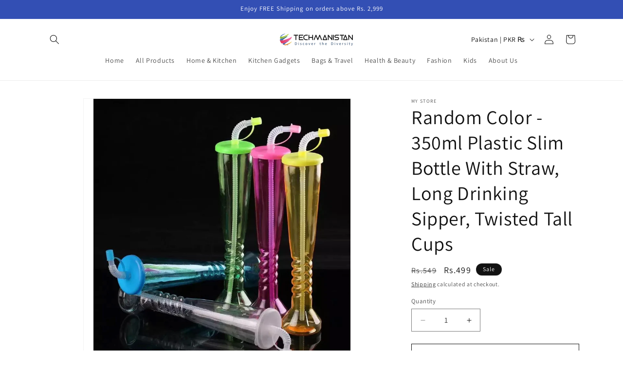

--- FILE ---
content_type: text/javascript; charset=utf-8
request_url: https://techmanistan.pk/web-pixels@fcfee988w5aeb613cpc8e4bc33m6693e112/web-pixel-1492287776@34ad157958823915625854214640f0bf/sandbox/worker.modern.js
body_size: -676
content:
importScripts('https://techmanistan.pk/cdn/wpm/sfcfee988w5aeb613cpc8e4bc33m6693e112m.js');
globalThis.shopify = self.webPixelsManager.createShopifyExtend('1492287776', 'APP');
importScripts('/web-pixels/strict/app/web-pixel-1492287776@34ad157958823915625854214640f0bf.js');


--- FILE ---
content_type: text/javascript; charset=utf-8
request_url: https://techmanistan.pk/web-pixels@fcfee988w5aeb613cpc8e4bc33m6693e112/web-pixel-1699971360@cf1781658ed156031118fc4bbc2ed159/sandbox/worker.modern.js
body_size: -723
content:
importScripts('https://techmanistan.pk/cdn/wpm/sfcfee988w5aeb613cpc8e4bc33m6693e112m.js');
globalThis.shopify = self.webPixelsManager.createShopifyExtend('1699971360', 'APP');
importScripts('/web-pixels/strict/app/web-pixel-1699971360@cf1781658ed156031118fc4bbc2ed159.js');


--- FILE ---
content_type: text/javascript; charset=utf-8
request_url: https://techmanistan.pk/cart/update.js
body_size: 340
content:
{"token":"hWN7r60EKAFGhJ4BUW1dwWbB?key=b82805a800eabada0d581bde65a94da8","note":"","attributes":{},"original_total_price":0,"total_price":0,"total_discount":0,"total_weight":0.0,"item_count":0,"items":[],"requires_shipping":false,"currency":"PKR","items_subtotal_price":0,"cart_level_discount_applications":[],"discount_codes":[],"items_changelog":{"added":[]}}

--- FILE ---
content_type: text/javascript; charset=utf-8
request_url: https://techmanistan.pk/cart.js
body_size: -362
content:
{"token":"hWN7r60EKAFGhJ4BUW1dwWbB?key=b82805a800eabada0d581bde65a94da8","note":"","attributes":{},"original_total_price":0,"total_price":0,"total_discount":0,"total_weight":0.0,"item_count":0,"items":[],"requires_shipping":false,"currency":"PKR","items_subtotal_price":0,"cart_level_discount_applications":[],"discount_codes":[]}

--- FILE ---
content_type: text/javascript; charset=utf-8
request_url: https://techmanistan.pk/cart.js
body_size: -170
content:
{"token":"hWN7r60EKAFGhJ4BUW1dwWbB?key=b82805a800eabada0d581bde65a94da8","note":"","attributes":{},"original_total_price":0,"total_price":0,"total_discount":0,"total_weight":0.0,"item_count":0,"items":[],"requires_shipping":false,"currency":"PKR","items_subtotal_price":0,"cart_level_discount_applications":[],"discount_codes":[]}

--- FILE ---
content_type: text/javascript; charset=utf-8
request_url: https://techmanistan.pk/web-pixels@fcfee988w5aeb613cpc8e4bc33m6693e112/web-pixel-2354381088@19f3dd9843a7c108f5b7db6625568262/sandbox/worker.modern.js
body_size: -508
content:
importScripts('https://techmanistan.pk/cdn/wpm/sfcfee988w5aeb613cpc8e4bc33m6693e112m.js');
globalThis.shopify = self.webPixelsManager.createShopifyExtend('2354381088', 'APP');
importScripts('/web-pixels/strict/app/web-pixel-2354381088@19f3dd9843a7c108f5b7db6625568262.js');


--- FILE ---
content_type: text/javascript; charset=utf-8
request_url: https://techmanistan.pk/cart.js
body_size: -395
content:
{"token":"hWN7r60EKAFGhJ4BUW1dwWbB?key=b82805a800eabada0d581bde65a94da8","note":"","attributes":{},"original_total_price":0,"total_price":0,"total_discount":0,"total_weight":0.0,"item_count":0,"items":[],"requires_shipping":false,"currency":"PKR","items_subtotal_price":0,"cart_level_discount_applications":[],"discount_codes":[]}

--- FILE ---
content_type: image/svg+xml
request_url: https://cdn.shopify.com/s/files/1/0780/6785/9744/files/Over_25K_Happy_Customers_7_Days_Easy_Returns_2-5_days_Fast_Shipping_COD_Available.svg?v=1768845475
body_size: 25475
content:
<svg version="1.0" preserveAspectRatio="xMidYMid meet" height="287" viewBox="0 0 1410 215.249992" zoomAndPan="magnify" width="1880" xmlns:xlink="http://www.w3.org/1999/xlink" xmlns="http://www.w3.org/2000/svg"><defs><g></g><clipPath id="3ef90a5455"><path clip-rule="nonzero" d="M 35 0.914062 L 60 0.914062 L 60 25 L 35 25 Z M 35 0.914062"></path></clipPath><clipPath id="20a80eeb06"><path clip-rule="nonzero" d="M 46 37 L 78.917969 37 L 78.917969 65 L 46 65 Z M 46 37"></path></clipPath><clipPath id="e884d6c6e5"><path clip-rule="nonzero" d="M 15.71875 37 L 49 37 L 49 65 L 15.71875 65 Z M 15.71875 37"></path></clipPath><clipPath id="8c0314de82"><path clip-rule="nonzero" d="M 28 61 L 40 61 L 40 73.242188 L 28 73.242188 Z M 28 61"></path></clipPath><clipPath id="9b7484f568"><path clip-rule="nonzero" d="M 741 26.230469 L 800 26.230469 L 800 82 L 741 82 Z M 741 26.230469"></path></clipPath><clipPath id="b8850aa710"><path clip-rule="nonzero" d="M 736 26.230469 L 740 26.230469 L 740 30 L 736 30 Z M 736 26.230469"></path></clipPath><clipPath id="bd8c0c570b"><path clip-rule="nonzero" d="M 729 26.230469 L 733 26.230469 L 733 30 L 729 30 Z M 729 26.230469"></path></clipPath><clipPath id="277712ca63"><path clip-rule="nonzero" d="M 722.066406 44 L 726 44 L 726 48 L 722.066406 48 Z M 722.066406 44"></path></clipPath><clipPath id="1dc7c1f417"><path clip-rule="nonzero" d="M 857 37 L 1254.691406 37 L 1254.691406 80 L 857 80 Z M 857 37"></path></clipPath><clipPath id="fe40f5fd02"><rect height="43" y="0" width="398" x="0"></rect></clipPath><clipPath id="21bd865657"><rect height="42" y="0" width="490" x="0"></rect></clipPath><clipPath id="0499984265"><path clip-rule="nonzero" d="M 35 2.589844 L 60 2.589844 L 60 27 L 35 27 Z M 35 2.589844"></path></clipPath><clipPath id="d691998358"><path clip-rule="nonzero" d="M 46 38 L 78.917969 38 L 78.917969 66 L 46 66 Z M 46 38"></path></clipPath><clipPath id="9908111746"><path clip-rule="nonzero" d="M 15.71875 38 L 49 38 L 49 66 L 15.71875 66 Z M 15.71875 38"></path></clipPath><clipPath id="235e28883c"><path clip-rule="nonzero" d="M 28 63 L 40 63 L 40 74.921875 L 28 74.921875 Z M 28 63"></path></clipPath><clipPath id="2beb2bf9e9"><path clip-rule="nonzero" d="M 0.574219 122.472656 L 79 122.472656 L 79 201.597656 L 0.574219 201.597656 Z M 0.574219 122.472656"></path></clipPath><clipPath id="a88aa39d2a"><path clip-rule="nonzero" d="M 749 122.472656 L 834.929688 122.472656 L 834.929688 201 L 749 201 Z M 749 122.472656"></path></clipPath><clipPath id="d932a76847"><path clip-rule="nonzero" d="M 2 0.0664062 L 20 0.0664062 L 20 30 L 2 30 Z M 2 0.0664062"></path></clipPath><clipPath id="6c15f364fd"><path clip-rule="nonzero" d="M 32 0.0664062 L 63 0.0664062 L 63 29 L 32 29 Z M 32 0.0664062"></path></clipPath><clipPath id="7e2b41dd30"><path clip-rule="nonzero" d="M 129 0.0664062 L 154 0.0664062 L 154 29 L 129 29 Z M 129 0.0664062"></path></clipPath><clipPath id="d3d384b660"><path clip-rule="nonzero" d="M 221 0.0664062 L 251 0.0664062 L 251 29 L 221 29 Z M 221 0.0664062"></path></clipPath><clipPath id="255ec3c4dc"><rect height="41" y="0" width="358" x="0"></rect></clipPath><clipPath id="aa5dcd4f60"><rect height="43" y="0" width="263" x="0"></rect></clipPath><clipPath id="61cfae0cf8"><path clip-rule="nonzero" d="M 749 122.78125 L 834.929688 122.78125 L 834.929688 201.429688 L 749 201.429688 Z M 749 122.78125"></path></clipPath><clipPath id="50a00097bb"><rect height="202" y="0" width="1255" x="0"></rect></clipPath></defs><g transform="matrix(1, 0, 0, 1, 78, 6)"><g clip-path="url(#50a00097bb)"><g clip-path="url(#3ef90a5455)"><path fill-rule="nonzero" fill-opacity="1" d="M 47.339844 24.824219 C 40.753906 24.824219 35.398438 19.464844 35.398438 12.878906 C 35.398438 6.292969 40.753906 0.933594 47.339844 0.933594 C 53.925781 0.933594 59.285156 6.292969 59.285156 12.878906 C 59.285156 19.464844 53.925781 24.824219 47.339844 24.824219 Z M 47.339844 2.898438 C 41.835938 2.898438 37.363281 7.375 37.363281 12.878906 C 37.363281 18.382812 41.835938 22.855469 47.339844 22.855469 C 52.847656 22.855469 57.320312 18.382812 57.320312 12.878906 C 57.320312 7.375 52.847656 2.898438 47.339844 2.898438 Z M 47.339844 2.898438" fill="#004aad"></path></g><path fill-rule="nonzero" fill-opacity="1" d="M 66.558594 39.125 C 66.050781 39.125 65.625 38.734375 65.578125 38.226562 C 65.167969 33.375 63.121094 29.65625 59.449219 27.164062 C 56.402344 25.085938 52.863281 24.332031 50.570312 24.332031 C 50.027344 24.332031 49.585938 23.890625 49.585938 23.347656 C 49.585938 22.808594 50.027344 22.363281 50.570312 22.363281 C 53.15625 22.363281 57.140625 23.199219 60.5625 25.542969 C 64.675781 28.363281 67.085938 32.6875 67.542969 38.078125 C 67.59375 38.617188 67.183594 39.09375 66.640625 39.144531 C 66.609375 39.125 66.578125 39.125 66.558594 39.125 Z M 66.558594 39.125" fill="#004aad"></path><g clip-path="url(#20a80eeb06)"><path fill-rule="nonzero" fill-opacity="1" d="M 73.277344 64.144531 L 47.339844 64.144531 C 46.800781 64.144531 46.359375 63.703125 46.359375 63.164062 C 46.359375 62.621094 46.800781 62.179688 47.339844 62.179688 L 73.277344 62.179688 C 75.324219 62.179688 76.996094 60.507812 76.996094 58.460938 L 76.996094 42.863281 C 76.996094 40.8125 75.324219 39.144531 73.277344 39.144531 L 47.339844 39.144531 C 46.800781 39.144531 46.359375 38.699219 46.359375 38.160156 C 46.359375 37.621094 46.800781 37.175781 47.339844 37.175781 L 73.277344 37.175781 C 76.40625 37.175781 78.964844 39.734375 78.964844 42.863281 L 78.964844 58.460938 C 78.964844 61.589844 76.40625 64.144531 73.277344 64.144531 Z M 73.277344 64.144531" fill="#004aad"></path></g><path fill-rule="nonzero" fill-opacity="1" d="M 28.121094 39.125 C 28.089844 39.125 28.074219 39.125 28.039062 39.125 C 27.5 39.078125 27.089844 38.601562 27.140625 38.0625 C 27.582031 32.671875 29.988281 28.34375 34.117188 25.527344 C 37.542969 23.183594 41.523438 22.347656 44.113281 22.347656 C 44.652344 22.347656 45.097656 22.792969 45.097656 23.332031 C 45.097656 23.871094 44.652344 24.316406 44.113281 24.316406 C 41.820312 24.316406 38.296875 25.050781 35.234375 27.148438 C 31.578125 29.65625 29.515625 33.375 29.105469 38.210938 C 29.074219 38.75 28.628906 39.125 28.121094 39.125 Z M 28.121094 39.125" fill="#004aad"></path><path fill-rule="nonzero" fill-opacity="1" d="M 47.339844 64.144531 L 37.625 64.144531 C 37.085938 64.144531 36.640625 63.703125 36.640625 63.164062 C 36.640625 62.621094 37.085938 62.179688 37.625 62.179688 L 47.339844 62.179688 C 47.882812 62.179688 48.324219 62.621094 48.324219 63.164062 C 48.324219 63.703125 47.882812 64.144531 47.339844 64.144531 Z M 47.339844 64.144531" fill="#004aad"></path><g clip-path="url(#e884d6c6e5)"><path fill-rule="nonzero" fill-opacity="1" d="M 29.039062 64.144531 L 21.40625 64.144531 C 18.273438 64.144531 15.71875 61.589844 15.71875 58.460938 L 15.71875 42.863281 C 15.71875 39.734375 18.273438 37.175781 21.40625 37.175781 L 47.339844 37.175781 C 47.882812 37.175781 48.324219 37.621094 48.324219 38.160156 C 48.324219 38.699219 47.882812 39.144531 47.339844 39.144531 L 21.40625 39.144531 C 19.355469 39.144531 17.683594 40.8125 17.683594 42.863281 L 17.683594 58.460938 C 17.683594 60.507812 19.355469 62.179688 21.40625 62.179688 L 29.039062 62.179688 C 29.582031 62.179688 30.023438 62.621094 30.023438 63.164062 C 30.023438 63.703125 29.597656 64.144531 29.039062 64.144531 Z M 29.039062 64.144531" fill="#004aad"></path></g><path fill-rule="nonzero" fill-opacity="1" d="M 51.484375 57.640625 C 51.304688 57.640625 51.140625 57.59375 50.976562 57.492188 L 47.339844 55.296875 L 43.703125 57.492188 C 43.359375 57.691406 42.933594 57.675781 42.621094 57.445312 C 42.292969 57.214844 42.148438 56.804688 42.246094 56.429688 L 43.210938 52.285156 L 40 49.496094 C 39.707031 49.234375 39.589844 48.828125 39.707031 48.449219 C 39.820312 48.074219 40.164062 47.808594 40.558594 47.777344 L 44.800781 47.417969 L 46.457031 43.5 C 46.605469 43.140625 46.964844 42.894531 47.355469 42.894531 C 47.75 42.894531 48.109375 43.125 48.257812 43.5 L 49.914062 47.417969 L 54.15625 47.777344 C 54.550781 47.808594 54.878906 48.074219 55.007812 48.449219 C 55.125 48.828125 55.007812 49.234375 54.714844 49.496094 L 51.503906 52.285156 L 52.46875 56.429688 C 52.550781 56.804688 52.402344 57.214844 52.09375 57.445312 C 51.894531 57.574219 51.699219 57.640625 51.484375 57.640625 Z M 47.339844 53.167969 C 47.519531 53.167969 47.683594 53.21875 47.847656 53.316406 L 50.011719 54.609375 L 49.4375 52.152344 C 49.355469 51.792969 49.472656 51.429688 49.75 51.1875 L 51.648438 49.53125 L 49.144531 49.316406 C 48.78125 49.285156 48.472656 49.054688 48.324219 48.726562 L 47.339844 46.402344 L 46.359375 48.726562 C 46.210938 49.054688 45.898438 49.285156 45.539062 49.316406 L 43.03125 49.53125 L 44.933594 51.1875 C 45.210938 51.429688 45.324219 51.792969 45.242188 52.152344 L 44.671875 54.609375 L 46.832031 53.316406 C 46.996094 53.21875 47.160156 53.167969 47.339844 53.167969 Z M 47.339844 53.167969" fill="#004aad"></path><path fill-rule="nonzero" fill-opacity="1" d="M 60.859375 57.640625 C 60.660156 57.640625 60.449219 57.574219 60.285156 57.460938 C 59.957031 57.230469 59.808594 56.820312 59.90625 56.445312 L 60.875 52.300781 L 57.664062 49.515625 C 57.367188 49.253906 57.253906 48.84375 57.367188 48.464844 C 57.484375 48.089844 57.828125 47.828125 58.21875 47.792969 L 62.464844 47.433594 L 64.117188 43.519531 C 64.265625 43.15625 64.625 42.910156 65.019531 42.910156 C 65.414062 42.910156 65.773438 43.140625 65.921875 43.519531 L 67.574219 47.433594 L 71.820312 47.792969 C 72.210938 47.828125 72.539062 48.089844 72.671875 48.464844 C 72.785156 48.84375 72.671875 49.253906 72.375 49.515625 L 69.164062 52.300781 L 70.132812 56.445312 C 70.214844 56.820312 70.066406 57.230469 69.753906 57.460938 C 69.425781 57.691406 69 57.707031 68.671875 57.511719 L 65.035156 55.316406 L 61.398438 57.511719 C 61.21875 57.59375 61.039062 57.640625 60.859375 57.640625 Z M 65.019531 53.167969 C 65.199219 53.167969 65.363281 53.21875 65.527344 53.316406 L 67.691406 54.609375 L 67.117188 52.152344 C 67.035156 51.792969 67.148438 51.429688 67.429688 51.1875 L 69.328125 49.53125 L 66.820312 49.316406 C 66.460938 49.285156 66.152344 49.054688 66.003906 48.726562 L 65.019531 46.402344 L 64.035156 48.726562 C 63.890625 49.054688 63.578125 49.300781 63.21875 49.316406 L 60.710938 49.53125 L 62.613281 51.1875 C 62.890625 51.429688 63.003906 51.792969 62.921875 52.152344 L 62.347656 54.609375 L 64.511719 53.316406 C 64.660156 53.21875 64.839844 53.167969 65.019531 53.167969 Z M 65.019531 53.167969" fill="#004aad"></path><path fill-rule="nonzero" fill-opacity="1" d="M 25.515625 57.640625 C 25.320312 57.640625 25.105469 57.574219 24.945312 57.460938 C 24.632812 57.230469 24.46875 56.820312 24.566406 56.445312 L 25.535156 52.300781 L 22.320312 49.515625 C 22.027344 49.253906 21.914062 48.84375 22.027344 48.464844 C 22.140625 48.089844 22.484375 47.828125 22.878906 47.792969 L 27.121094 47.433594 L 28.777344 43.519531 C 28.925781 43.15625 29.285156 42.910156 29.679688 42.910156 C 30.070312 42.910156 30.433594 43.140625 30.578125 43.519531 L 32.234375 47.433594 L 36.476562 47.792969 C 36.871094 47.828125 37.199219 48.089844 37.328125 48.464844 C 37.445312 48.84375 37.328125 49.253906 37.035156 49.515625 L 33.824219 52.300781 L 34.789062 56.445312 C 34.871094 56.820312 34.726562 57.230469 34.414062 57.460938 C 34.085938 57.691406 33.660156 57.707031 33.332031 57.511719 L 29.695312 55.316406 L 26.058594 57.511719 C 25.878906 57.59375 25.695312 57.640625 25.515625 57.640625 Z M 25.351562 49.53125 L 27.253906 51.1875 C 27.53125 51.429688 27.648438 51.792969 27.566406 52.152344 L 26.992188 54.609375 L 29.152344 53.316406 C 29.464844 53.136719 29.859375 53.136719 30.171875 53.316406 L 32.332031 54.609375 L 31.757812 52.152344 C 31.675781 51.792969 31.792969 51.429688 32.070312 51.1875 L 33.972656 49.53125 L 31.464844 49.316406 C 31.105469 49.285156 30.792969 49.054688 30.644531 48.726562 L 29.664062 46.402344 L 28.679688 48.726562 C 28.53125 49.054688 28.21875 49.285156 27.859375 49.316406 Z M 25.351562 49.53125" fill="#004aad"></path><g clip-path="url(#8c0314de82)"><path fill-rule="nonzero" fill-opacity="1" d="M 29.039062 73.484375 C 28.925781 73.484375 28.792969 73.46875 28.679688 73.417969 C 28.300781 73.273438 28.054688 72.910156 28.054688 72.5 L 28.054688 62.492188 C 28.054688 61.949219 28.5 61.507812 29.039062 61.507812 C 29.582031 61.507812 30.023438 61.949219 30.023438 62.492188 L 30.023438 69.980469 L 37.511719 61.835938 C 37.871094 61.441406 38.492188 61.410156 38.902344 61.769531 C 39.296875 62.128906 39.328125 62.753906 38.96875 63.164062 L 29.777344 73.171875 C 29.582031 73.371094 29.316406 73.484375 29.039062 73.484375 Z M 29.039062 73.484375" fill="#004aad"></path></g><g clip-path="url(#9b7484f568)"><path fill-rule="nonzero" fill-opacity="1" d="M 768.261719 26.246094 C 776.574219 26.246094 784.886719 26.246094 793.199219 26.246094 C 794.898438 26.246094 796.445312 26.625 797.871094 27.621094 C 799.203125 28.550781 799.800781 29.707031 799.789062 31.347656 C 799.742188 37.808594 799.773438 44.273438 799.773438 50.742188 C 799.773438 57.757812 799.773438 64.777344 799.773438 71.796875 C 799.773438 72.226562 799.765625 72.660156 799.773438 73.089844 C 799.78125 73.523438 799.59375 73.78125 799.136719 73.78125 C 798.707031 73.78125 798.273438 73.785156 797.84375 73.785156 L 779.742188 73.785156 C 777.597656 73.785156 778.003906 73.703125 777.425781 75.375 C 776.355469 78.449219 774.253906 80.410156 771.128906 81.296875 C 767.796875 82.246094 763.566406 80.714844 761.746094 77.789062 C 761.136719 76.800781 760.65625 75.75 760.304688 74.640625 C 760.089844 73.960938 759.796875 73.765625 759.160156 73.773438 C 757.625 73.800781 756.082031 73.738281 754.542969 73.792969 C 751.921875 73.886719 749.453125 71.589844 749.503906 68.828125 C 749.617188 62.613281 749.539062 56.394531 749.542969 50.175781 C 749.542969 49.929688 749.542969 49.683594 749.542969 49.4375 C 749.542969 48.980469 749.753906 48.757812 750.214844 48.785156 C 750.277344 48.785156 750.34375 48.785156 750.398438 48.785156 C 752.984375 48.785156 752.511719 48.609375 752.519531 50.765625 C 752.546875 56.308594 752.53125 61.847656 752.53125 67.390625 C 752.53125 67.820312 752.5 68.257812 752.539062 68.683594 C 752.667969 70.035156 753.175781 70.539062 754.523438 70.5625 C 756.0625 70.589844 757.601562 70.535156 759.140625 70.578125 C 759.902344 70.601562 760.101562 70.277344 760.328125 69.566406 C 761.667969 65.40625 764.554688 63 768.773438 62.824219 C 772.574219 62.664062 776.171875 65.078125 777.550781 69.152344 C 778.023438 70.539062 777.992188 70.5625 779.398438 70.566406 C 784.695312 70.574219 789.988281 70.574219 795.28125 70.566406 C 795.589844 70.566406 795.929688 70.636719 796.199219 70.535156 C 796.472656 70.417969 796.660156 70.222656 796.757812 69.941406 C 796.851562 69.535156 796.796875 69.085938 796.796875 68.65625 C 796.796875 56.652344 796.796875 44.644531 796.796875 32.636719 C 796.796875 30.28125 795.988281 29.476562 793.550781 29.472656 C 786.839844 29.457031 780.128906 29.457031 773.417969 29.472656 L 754.945312 29.472656 C 754.515625 29.472656 754.082031 29.453125 753.652344 29.480469 C 752.773438 29.539062 752.578125 29.703125 752.546875 30.589844 C 752.503906 31.882812 752.515625 33.175781 752.535156 34.46875 C 752.546875 35.078125 752.328125 35.359375 751.683594 35.351562 C 749.035156 35.328125 749.597656 35.535156 749.542969 33.382812 C 749.519531 32.398438 749.507812 31.410156 749.542969 30.429688 C 749.574219 29.699219 749.261719 29.453125 748.566406 29.464844 C 746.59375 29.488281 744.621094 29.484375 742.65625 29.46875 C 741.449219 29.460938 741.449219 29.445312 741.421875 28.257812 C 741.421875 28.007812 741.414062 27.761719 741.421875 27.515625 C 741.449219 26.257812 741.453125 26.246094 742.789062 26.246094 C 751.285156 26.246094 759.78125 26.246094 768.28125 26.246094 Z M 763.148438 72.230469 C 763.148438 72.476562 763.128906 72.722656 763.148438 72.96875 C 763.429688 76.339844 767.144531 79.863281 771.558594 77.777344 C 773.976562 76.632812 775.710938 73.355469 774.347656 69.734375 C 772.964844 66.070312 768.539062 64.925781 765.695312 67.03125 C 763.96875 68.328125 763.054688 70.035156 763.148438 72.230469 Z M 763.148438 72.230469" fill="#004aad"></path></g><path fill-rule="nonzero" fill-opacity="1" d="M 812.5625 34.683594 C 814.285156 34.683594 816.011719 34.742188 817.730469 34.667969 C 819.914062 34.570312 821.695312 35.429688 823.183594 36.894531 C 824.175781 37.902344 825.082031 38.976562 825.90625 40.125 C 827.6875 42.542969 829.460938 44.980469 831.140625 47.472656 C 832.570312 49.589844 833.433594 51.929688 833.386719 54.546875 C 833.355469 56.703125 833.378906 58.855469 833.375 61.007812 C 833.375 61.519531 833.367188 62.011719 834.078125 62.058594 C 834.617188 62.09375 834.78125 62.460938 834.78125 62.949219 C 834.78125 65.042969 834.910156 67.148438 834.746094 69.222656 C 834.535156 71.914062 832.363281 73.746094 829.632812 73.78125 C 828.648438 73.796875 827.664062 73.804688 826.679688 73.78125 C 826.023438 73.761719 825.742188 73.988281 825.578125 74.679688 C 824.972656 77.179688 823.550781 79.136719 821.296875 80.40625 C 816.273438 83.226562 810.246094 80.757812 808.332031 75.214844 C 807.851562 73.824219 807.890625 73.804688 806.5 73.792969 C 805.269531 73.78125 804.039062 73.765625 802.8125 73.792969 C 802.15625 73.808594 801.929688 73.519531 801.972656 72.910156 C 801.992188 72.667969 801.972656 72.417969 801.972656 72.171875 C 801.972656 61.34375 802.007812 50.511719 801.949219 39.683594 C 801.941406 37.578125 802.792969 36.144531 804.574219 35.21875 C 805.171875 34.910156 805.804688 34.738281 806.472656 34.707031 C 808.5 34.640625 810.53125 34.683594 812.5625 34.683594 Z M 822.300781 40.804688 C 820.988281 38.6875 819.953125 37.925781 818.25 37.914062 C 814.496094 37.882812 810.742188 37.886719 806.988281 37.90625 C 805.597656 37.914062 805.105469 38.394531 804.972656 39.742188 C 804.9375 40.109375 804.960938 40.480469 804.960938 40.851562 C 804.960938 50.144531 804.960938 59.433594 804.960938 68.726562 C 804.960938 69.097656 804.972656 69.464844 804.960938 69.832031 C 804.953125 70.28125 805.164062 70.523438 805.605469 70.546875 C 805.914062 70.5625 806.222656 70.5625 806.53125 70.5625 C 807.875 70.5625 807.875 70.5625 808.3125 69.292969 C 808.820312 67.832031 809.457031 66.445312 810.636719 65.382812 C 813.144531 63.144531 815.960938 62.195312 819.292969 63.144531 C 822.6875 64.109375 824.644531 66.453125 825.582031 69.730469 C 825.753906 70.320312 825.976562 70.5625 826.558594 70.558594 C 827.667969 70.546875 828.777344 70.589844 829.882812 70.546875 C 830.910156 70.503906 831.488281 69.96875 831.550781 68.972656 C 831.613281 67.976562 831.578125 67 831.550781 66.019531 C 831.550781 65.796875 831.417969 65.390625 831.316406 65.382812 C 830.027344 65.253906 830.421875 64.28125 830.398438 63.566406 C 830.355469 62.457031 830.386719 61.347656 830.386719 60.242188 C 830.386719 59.320312 830.386719 58.394531 830.378906 57.472656 C 830.371094 56.800781 830.03125 56.453125 829.34375 56.480469 C 828.910156 56.496094 828.480469 56.480469 828.050781 56.480469 C 823.867188 56.480469 819.679688 56.496094 815.496094 56.472656 C 813.078125 56.460938 810.980469 54.511719 810.898438 52.125 C 810.816406 49.851562 810.824219 47.570312 810.898438 45.292969 C 810.972656 42.976562 813.015625 41.007812 815.316406 40.957031 C 817.160156 40.917969 819.003906 40.957031 820.851562 40.945312 C 821.3125 40.941406 821.773438 40.859375 822.300781 40.804688 Z M 822.558594 53.488281 C 824.707031 53.488281 826.859375 53.5 829.011719 53.480469 C 830.109375 53.46875 830.285156 53.183594 829.902344 52.121094 C 829.800781 51.832031 829.65625 51.558594 829.539062 51.277344 C 828.519531 48.804688 826.664062 46.871094 825.253906 44.648438 C 824.886719 44.0625 824.285156 43.945312 823.644531 43.949219 C 821.015625 43.960938 818.382812 43.949219 815.757812 44.003906 C 814.640625 44.027344 814.121094 44.601562 814.101562 45.769531 C 814.0625 47.675781 814.0625 49.582031 814.101562 51.488281 C 814.132812 52.992188 814.621094 53.46875 816.105469 53.484375 C 818.253906 53.503906 820.402344 53.488281 822.558594 53.488281 Z M 822.71875 72.132812 C 822.71875 71.949219 822.71875 71.765625 822.71875 71.582031 C 822.65625 69.25 821.328125 67.597656 819.457031 66.578125 C 817.589844 65.5625 815.589844 65.773438 813.703125 66.960938 C 810.660156 68.875 810.558594 73.433594 812.015625 75.636719 C 812.941406 77.035156 814.117188 78.054688 815.800781 78.273438 C 819.746094 78.804688 822.75 76.121094 822.722656 72.132812 Z M 822.71875 72.132812" fill="#004aad"></path><path fill-rule="nonzero" fill-opacity="1" d="M 757.503906 39.839844 L 743.308594 39.839844 C 742.878906 39.839844 742.4375 39.894531 742.023438 39.808594 C 741.796875 39.761719 741.582031 39.5 741.4375 39.285156 C 741.347656 39.15625 741.40625 38.925781 741.40625 38.742188 C 741.414062 36.597656 741.261719 36.847656 743.257812 36.847656 C 752.78125 36.847656 762.304688 36.847656 771.828125 36.847656 C 772.199219 36.847656 772.566406 36.863281 772.933594 36.847656 C 773.53125 36.816406 773.839844 37.023438 773.832031 37.679688 C 773.804688 40.226562 774.070312 39.828125 771.882812 39.835938 C 767.089844 39.859375 762.296875 39.839844 757.503906 39.839844 Z M 757.503906 39.839844" fill="#004aad"></path><path fill-rule="nonzero" fill-opacity="1" d="M 747.136719 47.621094 C 743.503906 47.621094 739.871094 47.621094 736.238281 47.621094 C 734.8125 47.621094 734.8125 47.605469 734.804688 46.222656 C 734.804688 45.914062 734.8125 45.605469 734.8125 45.296875 C 734.804688 44.839844 735.027344 44.625 735.476562 44.628906 C 735.785156 44.628906 736.09375 44.628906 736.402344 44.628906 C 743.542969 44.628906 750.6875 44.628906 757.832031 44.628906 C 758.199219 44.628906 758.578125 44.59375 758.933594 44.667969 C 759.117188 44.707031 759.398438 44.949219 759.398438 45.101562 C 759.398438 45.882812 759.324219 46.667969 759.269531 47.453125 C 758.671875 47.507812 758.074219 47.609375 757.476562 47.613281 C 754.035156 47.625 750.585938 47.621094 747.136719 47.621094 Z M 747.136719 47.621094" fill="#004aad"></path><path fill-rule="nonzero" fill-opacity="1" d="M 771.347656 72.246094 C 771.324219 73.722656 770.421875 74.59375 768.929688 74.589844 C 767.375 74.589844 766.464844 73.617188 766.523438 72.042969 C 766.574219 70.644531 767.617188 69.707031 769.042969 69.769531 C 770.488281 69.832031 771.367188 70.777344 771.347656 72.246094 Z M 771.347656 72.246094" fill="#004aad"></path><path fill-rule="nonzero" fill-opacity="1" d="M 816.839844 74.59375 C 815.367188 74.570312 814.519531 73.667969 814.527344 72.128906 C 814.539062 70.660156 815.46875 69.816406 816.9375 69.742188 C 818.324219 69.671875 819.496094 70.914062 819.371094 72.320312 C 819.230469 73.753906 818.359375 74.613281 816.839844 74.59375 Z M 816.839844 74.59375" fill="#004aad"></path><g clip-path="url(#b8850aa710)"><path fill-rule="nonzero" fill-opacity="1" d="M 739.386719 27.929688 C 739.386719 28.15625 739.34375 28.371094 739.257812 28.578125 C 739.171875 28.785156 739.050781 28.96875 738.890625 29.128906 C 738.734375 29.285156 738.550781 29.410156 738.34375 29.496094 C 738.136719 29.582031 737.917969 29.625 737.695312 29.625 C 737.46875 29.625 737.253906 29.582031 737.046875 29.496094 C 736.839844 29.410156 736.65625 29.285156 736.496094 29.128906 C 736.339844 28.96875 736.214844 28.785156 736.128906 28.578125 C 736.042969 28.371094 736 28.15625 736 27.929688 C 736 27.707031 736.042969 27.488281 736.128906 27.28125 C 736.214844 27.074219 736.339844 26.890625 736.496094 26.734375 C 736.65625 26.574219 736.839844 26.453125 737.046875 26.367188 C 737.253906 26.28125 737.46875 26.238281 737.695312 26.238281 C 737.917969 26.238281 738.136719 26.28125 738.34375 26.367188 C 738.550781 26.453125 738.734375 26.574219 738.890625 26.734375 C 739.050781 26.890625 739.171875 27.074219 739.257812 27.28125 C 739.34375 27.488281 739.386719 27.707031 739.386719 27.929688 Z M 739.386719 27.929688" fill="#004aad"></path></g><g clip-path="url(#bd8c0c570b)"><path fill-rule="nonzero" fill-opacity="1" d="M 732.824219 27.929688 C 732.824219 28.15625 732.78125 28.371094 732.695312 28.578125 C 732.609375 28.785156 732.488281 28.96875 732.328125 29.128906 C 732.167969 29.285156 731.988281 29.410156 731.777344 29.496094 C 731.570312 29.582031 731.355469 29.625 731.128906 29.625 C 730.90625 29.625 730.691406 29.582031 730.484375 29.496094 C 730.273438 29.410156 730.09375 29.285156 729.933594 29.128906 C 729.773438 28.96875 729.652344 28.785156 729.566406 28.578125 C 729.480469 28.371094 729.4375 28.15625 729.4375 27.929688 C 729.4375 27.707031 729.480469 27.488281 729.566406 27.28125 C 729.652344 27.074219 729.773438 26.890625 729.933594 26.734375 C 730.09375 26.574219 730.273438 26.453125 730.484375 26.367188 C 730.691406 26.28125 730.90625 26.238281 731.128906 26.238281 C 731.355469 26.238281 731.570312 26.28125 731.777344 26.367188 C 731.988281 26.453125 732.167969 26.574219 732.328125 26.734375 C 732.488281 26.890625 732.609375 27.074219 732.695312 27.28125 C 732.78125 27.488281 732.824219 27.707031 732.824219 27.929688 Z M 732.824219 27.929688" fill="#004aad"></path></g><path fill-rule="nonzero" fill-opacity="1" d="M 737.695312 38.347656 C 737.695312 38.570312 737.652344 38.789062 737.566406 38.996094 C 737.480469 39.203125 737.359375 39.386719 737.199219 39.542969 C 737.039062 39.703125 736.855469 39.824219 736.648438 39.910156 C 736.441406 39.996094 736.226562 40.039062 736 40.039062 C 735.777344 40.039062 735.5625 39.996094 735.351562 39.910156 C 735.144531 39.824219 734.960938 39.703125 734.804688 39.542969 C 734.644531 39.386719 734.523438 39.203125 734.4375 38.996094 C 734.351562 38.789062 734.308594 38.570312 734.308594 38.347656 C 734.308594 38.121094 734.351562 37.90625 734.4375 37.699219 C 734.523438 37.492188 734.644531 37.308594 734.804688 37.148438 C 734.960938 36.992188 735.144531 36.867188 735.351562 36.78125 C 735.5625 36.695312 735.777344 36.652344 736 36.652344 C 736.226562 36.652344 736.441406 36.695312 736.648438 36.78125 C 736.855469 36.867188 737.039062 36.992188 737.199219 37.148438 C 737.359375 37.308594 737.480469 37.492188 737.566406 37.699219 C 737.652344 37.90625 737.695312 38.121094 737.695312 38.347656 Z M 737.695312 38.347656" fill="#004aad"></path><path fill-rule="nonzero" fill-opacity="1" d="M 731.128906 46.121094 C 731.128906 46.347656 731.085938 46.5625 731 46.769531 C 730.914062 46.976562 730.792969 47.160156 730.636719 47.320312 C 730.476562 47.480469 730.292969 47.601562 730.085938 47.6875 C 729.878906 47.773438 729.660156 47.816406 729.4375 47.816406 C 729.210938 47.816406 728.996094 47.773438 728.789062 47.6875 C 728.582031 47.601562 728.398438 47.480469 728.238281 47.320312 C 728.082031 47.160156 727.957031 46.976562 727.871094 46.769531 C 727.785156 46.5625 727.742188 46.347656 727.742188 46.121094 C 727.742188 45.898438 727.785156 45.683594 727.871094 45.476562 C 727.957031 45.265625 728.082031 45.085938 728.238281 44.925781 C 728.398438 44.765625 728.582031 44.644531 728.789062 44.558594 C 728.996094 44.472656 729.210938 44.429688 729.4375 44.429688 C 729.660156 44.429688 729.878906 44.472656 730.085938 44.558594 C 730.292969 44.644531 730.476562 44.765625 730.636719 44.925781 C 730.792969 45.085938 730.914062 45.265625 731 45.476562 C 731.085938 45.683594 731.128906 45.898438 731.128906 46.121094 Z M 731.128906 46.121094" fill="#004aad"></path><g clip-path="url(#277712ca63)"><path fill-rule="nonzero" fill-opacity="1" d="M 725.453125 46.121094 C 725.453125 46.347656 725.410156 46.5625 725.324219 46.769531 C 725.238281 46.976562 725.117188 47.160156 724.957031 47.320312 C 724.800781 47.480469 724.617188 47.601562 724.410156 47.6875 C 724.203125 47.773438 723.984375 47.816406 723.761719 47.816406 C 723.535156 47.816406 723.320312 47.773438 723.113281 47.6875 C 722.90625 47.601562 722.722656 47.480469 722.5625 47.320312 C 722.40625 47.160156 722.28125 46.976562 722.195312 46.769531 C 722.109375 46.5625 722.066406 46.347656 722.066406 46.121094 C 722.066406 45.898438 722.109375 45.683594 722.195312 45.476562 C 722.28125 45.265625 722.40625 45.085938 722.5625 44.925781 C 722.722656 44.765625 722.90625 44.644531 723.113281 44.558594 C 723.320312 44.472656 723.535156 44.429688 723.761719 44.429688 C 723.984375 44.429688 724.203125 44.472656 724.410156 44.558594 C 724.617188 44.644531 724.800781 44.765625 724.957031 44.925781 C 725.117188 45.085938 725.238281 45.265625 725.324219 45.476562 C 725.410156 45.683594 725.453125 45.898438 725.453125 46.121094 Z M 725.453125 46.121094" fill="#004aad"></path></g><g clip-path="url(#1dc7c1f417)"><g transform="matrix(1, 0, 0, 1, 857, 37)"><g clip-path="url(#fe40f5fd02)"><g fill-opacity="1" fill="#000000"><g transform="translate(1.036454, 29.997088)"><g><path d="M 9.75 -28 C 11.113281 -28 12.367188 -27.671875 13.515625 -27.015625 C 14.660156 -26.359375 15.570312 -25.472656 16.25 -24.359375 C 16.9375 -23.253906 17.28125 -22.0625 17.28125 -20.78125 C 17.28125 -19.226562 16.910156 -17.675781 16.171875 -16.125 C 15.441406 -14.570312 14.203125 -12.765625 12.453125 -10.703125 C 10.703125 -8.648438 8.207031 -6.070312 4.96875 -2.96875 L 14 -2.96875 C 15.257812 -2.96875 16.1875 -3.15625 16.78125 -3.53125 C 17.382812 -3.90625 17.875 -4.441406 18.25 -5.140625 L 19.015625 -5.140625 L 17.046875 0 L 1.125 0 L 1.125 -0.71875 C 4.351562 -3.601562 6.894531 -6.128906 8.75 -8.296875 C 10.613281 -10.460938 11.929688 -12.378906 12.703125 -14.046875 C 13.484375 -15.722656 13.875 -17.335938 13.875 -18.890625 C 13.875 -20.203125 13.570312 -21.296875 12.96875 -22.171875 C 12.375 -23.054688 11.640625 -23.71875 10.765625 -24.15625 C 9.898438 -24.601562 9.050781 -24.828125 8.21875 -24.828125 C 6.90625 -24.828125 5.800781 -24.453125 4.90625 -23.703125 C 4.007812 -22.953125 3.269531 -21.882812 2.6875 -20.5 L 1.96875 -20.5 C 2.53125 -23.0625 3.414062 -24.953125 4.625 -26.171875 C 5.84375 -27.390625 7.550781 -28 9.75 -28 Z M 9.75 -28"></path></g></g></g><g fill-opacity="1" fill="#000000"><g transform="translate(21.08775, 29.997088)"><g><path d="M 11.671875 -7.734375 L 1.71875 -7.734375 L 1.71875 -10.90625 L 11.671875 -10.90625 Z M 11.671875 -7.734375"></path></g></g></g><g fill-opacity="1" fill="#000000"><g transform="translate(34.441917, 29.997088)"><g><path d="M 16.609375 -24.421875 L 8.5 -24.421875 L 6.65625 -20.453125 C 10.101562 -19.867188 12.796875 -18.617188 14.734375 -16.703125 C 16.671875 -14.796875 17.640625 -12.488281 17.640625 -9.78125 C 17.640625 -7.96875 17.140625 -6.269531 16.140625 -4.6875 C 15.140625 -3.113281 13.8125 -1.859375 12.15625 -0.921875 C 10.5 0.015625 8.734375 0.484375 6.859375 0.484375 C 5.648438 0.484375 4.617188 0.21875 3.765625 -0.3125 C 2.910156 -0.851562 2.484375 -1.472656 2.484375 -2.171875 C 2.484375 -2.546875 2.609375 -2.867188 2.859375 -3.140625 C 3.117188 -3.421875 3.4375 -3.5625 3.8125 -3.5625 C 4.238281 -3.5625 4.601562 -3.488281 4.90625 -3.34375 C 5.21875 -3.195312 5.613281 -2.976562 6.09375 -2.6875 C 6.65625 -2.3125 7.160156 -2.03125 7.609375 -1.84375 C 8.066406 -1.65625 8.632812 -1.5625 9.3125 -1.5625 C 10.300781 -1.5625 11.242188 -1.863281 12.140625 -2.46875 C 13.035156 -3.070312 13.753906 -3.859375 14.296875 -4.828125 C 14.847656 -5.804688 15.125 -6.832031 15.125 -7.90625 C 15.125 -9.71875 14.585938 -11.316406 13.515625 -12.703125 C 12.441406 -14.097656 11.007812 -15.171875 9.21875 -15.921875 C 7.425781 -16.671875 5.503906 -17.0625 3.453125 -17.09375 L 8.5 -27.5625 L 18.09375 -27.5625 Z M 16.609375 -24.421875"></path></g></g></g><g fill-opacity="1" fill="#000000"><g transform="translate(54.493213, 29.997088)"><g></g></g></g><g fill-opacity="1" fill="#000000"><g transform="translate(64.51886, 29.997088)"><g><path d="M 18.25 -28.765625 L 18.25 -5.328125 C 18.25 -4.046875 18.390625 -3.203125 18.671875 -2.796875 C 18.953125 -2.398438 19.382812 -2.203125 19.96875 -2.203125 C 20.238281 -2.203125 20.640625 -2.296875 21.171875 -2.484375 L 21.453125 -1.84375 L 14.953125 0.484375 L 14.953125 -2.171875 C 14.046875 -1.234375 13.148438 -0.539062 12.265625 -0.09375 C 11.390625 0.34375 10.414062 0.5625 9.34375 0.5625 C 7.894531 0.5625 6.554688 0.148438 5.328125 -0.671875 C 4.097656 -1.503906 3.113281 -2.628906 2.375 -4.046875 C 1.644531 -5.460938 1.28125 -6.988281 1.28125 -8.625 C 1.28125 -10.46875 1.710938 -12.191406 2.578125 -13.796875 C 3.453125 -15.398438 4.609375 -16.675781 6.046875 -17.625 C 7.492188 -18.570312 9.046875 -19.046875 10.703125 -19.046875 C 11.484375 -19.046875 12.207031 -18.9375 12.875 -18.71875 C 13.539062 -18.507812 14.234375 -18.148438 14.953125 -17.640625 L 14.953125 -23.390625 C 14.953125 -25.066406 14.378906 -25.90625 13.234375 -25.90625 C 13.046875 -25.90625 12.867188 -25.882812 12.703125 -25.84375 C 12.546875 -25.8125 12.347656 -25.738281 12.109375 -25.625 L 11.796875 -26.3125 L 17.5625 -28.765625 Z M 4.890625 -10.0625 C 4.890625 -8.507812 5.175781 -7.097656 5.75 -5.828125 C 6.332031 -4.566406 7.109375 -3.5625 8.078125 -2.8125 C 9.054688 -2.0625 10.132812 -1.6875 11.3125 -1.6875 C 12.757812 -1.6875 13.972656 -2.300781 14.953125 -3.53125 L 14.953125 -12.59375 C 14.953125 -13.957031 14.671875 -15.03125 14.109375 -15.8125 C 13.554688 -16.601562 12.914062 -17.148438 12.1875 -17.453125 C 11.46875 -17.765625 10.816406 -17.921875 10.234375 -17.921875 C 9.296875 -17.921875 8.414062 -17.570312 7.59375 -16.875 C 6.78125 -16.1875 6.125 -15.238281 5.625 -14.03125 C 5.132812 -12.832031 4.890625 -11.507812 4.890625 -10.0625 Z M 4.890625 -10.0625"></path></g></g></g><g fill-opacity="1" fill="#000000"><g transform="translate(86.655492, 29.997088)"><g><path d="M 9.59375 -19.046875 C 13.601562 -19.046875 15.609375 -17.441406 15.609375 -14.234375 L 15.609375 -3.609375 C 15.609375 -2.890625 15.710938 -2.414062 15.921875 -2.1875 C 16.140625 -1.957031 16.421875 -1.84375 16.765625 -1.84375 C 17.171875 -1.84375 17.546875 -1.957031 17.890625 -2.1875 C 18.234375 -2.414062 18.738281 -2.847656 19.40625 -3.484375 L 19.40625 -2.484375 C 18.394531 -1.335938 17.5625 -0.539062 16.90625 -0.09375 C 16.25 0.34375 15.570312 0.5625 14.875 0.5625 C 14.101562 0.5625 13.484375 0.289062 13.015625 -0.25 C 12.546875 -0.800781 12.3125 -1.613281 12.3125 -2.6875 C 11.132812 -1.5625 10.046875 -0.738281 9.046875 -0.21875 C 8.046875 0.300781 6.957031 0.5625 5.78125 0.5625 C 4.601562 0.5625 3.613281 0.125 2.8125 -0.75 C 2.007812 -1.632812 1.609375 -2.707031 1.609375 -3.96875 C 1.609375 -6.101562 2.742188 -7.757812 5.015625 -8.9375 C 7.179688 -10.09375 9.613281 -11.148438 12.3125 -12.109375 L 12.3125 -13.234375 C 12.3125 -14.304688 12.238281 -15.160156 12.09375 -15.796875 C 11.945312 -16.441406 11.613281 -16.957031 11.09375 -17.34375 C 10.570312 -17.726562 9.773438 -17.921875 8.703125 -17.921875 C 7.660156 -17.921875 6.882812 -17.664062 6.375 -17.15625 C 5.863281 -16.65625 5.609375 -16.03125 5.609375 -15.28125 L 5.65625 -14.234375 C 5.65625 -13.785156 5.503906 -13.410156 5.203125 -13.109375 C 4.910156 -12.816406 4.539062 -12.671875 4.09375 -12.671875 C 3.582031 -12.671875 3.164062 -12.816406 2.84375 -13.109375 C 2.519531 -13.410156 2.359375 -13.828125 2.359375 -14.359375 C 2.359375 -15.691406 2.988281 -16.804688 4.25 -17.703125 C 5.507812 -18.597656 7.289062 -19.046875 9.59375 -19.046875 Z M 5.015625 -5.015625 C 5.015625 -4.109375 5.300781 -3.332031 5.875 -2.6875 C 6.445312 -2.039062 7.160156 -1.71875 8.015625 -1.71875 C 9.378906 -1.71875 10.8125 -2.390625 12.3125 -3.734375 L 12.3125 -11.03125 C 10.4375 -10.25 8.988281 -9.570312 7.96875 -9 C 6.957031 -8.425781 6.210938 -7.832031 5.734375 -7.21875 C 5.253906 -6.601562 5.015625 -5.867188 5.015625 -5.015625 Z M 5.015625 -5.015625"></path></g></g></g><g fill-opacity="1" fill="#000000"><g transform="translate(105.102372, 29.997088)"><g><path d="M 8.9375 -17.890625 C 8.164062 -17.890625 7.613281 -17.785156 7.28125 -17.578125 C 6.945312 -17.378906 6.78125 -16.988281 6.78125 -16.40625 C 6.78125 -15.894531 6.863281 -15.453125 7.03125 -15.078125 C 7.207031 -14.703125 7.3125 -14.488281 7.34375 -14.4375 L 11.71875 -4.65625 L 15.6875 -15.359375 C 15.894531 -16.003906 16 -16.445312 16 -16.6875 C 16 -17.113281 15.851562 -17.40625 15.5625 -17.5625 C 15.269531 -17.726562 14.789062 -17.835938 14.125 -17.890625 L 14.125 -18.609375 L 19.453125 -18.609375 L 19.453125 -17.890625 C 18.972656 -17.835938 18.554688 -17.613281 18.203125 -17.21875 C 17.859375 -16.832031 17.550781 -16.28125 17.28125 -15.5625 L 11.03125 1.28125 C 10.28125 3.238281 9.394531 4.929688 8.375 6.359375 C 7.363281 7.785156 5.945312 8.5 4.125 8.5 C 3.320312 8.5 2.671875 8.289062 2.171875 7.875 C 1.679688 7.46875 1.4375 6.941406 1.4375 6.296875 C 1.4375 5.765625 1.628906 5.320312 2.015625 4.96875 C 2.410156 4.625 2.914062 4.453125 3.53125 4.453125 C 3.90625 4.453125 4.25 4.519531 4.5625 4.65625 C 4.882812 4.789062 5.078125 4.867188 5.140625 4.890625 C 5.671875 5.109375 6.054688 5.21875 6.296875 5.21875 C 7.015625 5.21875 7.660156 4.75 8.234375 3.8125 C 8.816406 2.875 9.46875 1.46875 10.1875 -0.40625 L 4.40625 -13.28125 C 3.84375 -14.507812 3.414062 -15.394531 3.125 -15.9375 C 2.832031 -16.488281 2.492188 -16.9375 2.109375 -17.28125 C 1.722656 -17.632812 1.234375 -17.835938 0.640625 -17.890625 L 0.640625 -18.609375 L 8.9375 -18.609375 Z M 8.9375 -17.890625"></path></g></g></g><g fill-opacity="1" fill="#000000"><g transform="translate(125.153668, 29.997088)"><g><path d="M 7.546875 -19.046875 C 8.316406 -19.046875 9.101562 -18.914062 9.90625 -18.65625 C 10.46875 -18.46875 10.921875 -18.375 11.265625 -18.375 C 11.503906 -18.375 11.757812 -18.453125 12.03125 -18.609375 L 12.75 -18.609375 L 12.75 -12.953125 L 12.03125 -12.953125 C 11.820312 -14.421875 11.300781 -15.613281 10.46875 -16.53125 C 9.632812 -17.457031 8.628906 -17.921875 7.453125 -17.921875 C 6.523438 -17.921875 5.757812 -17.691406 5.15625 -17.234375 C 4.550781 -16.785156 4.25 -16.175781 4.25 -15.40625 C 4.25 -14.789062 4.414062 -14.257812 4.75 -13.8125 C 5.082031 -13.375 5.550781 -12.96875 6.15625 -12.59375 C 6.757812 -12.21875 7.703125 -11.695312 8.984375 -11.03125 C 10.640625 -10.144531 11.910156 -9.273438 12.796875 -8.421875 C 13.679688 -7.566406 14.125 -6.414062 14.125 -4.96875 C 14.125 -3.6875 13.796875 -2.628906 13.140625 -1.796875 C 12.484375 -0.972656 11.691406 -0.375 10.765625 0 C 9.847656 0.375 8.972656 0.5625 8.140625 0.5625 C 7.335938 0.5625 6.253906 0.375 4.890625 0 C 4.273438 -0.1875 3.863281 -0.28125 3.65625 -0.28125 C 3.300781 -0.28125 3.054688 -0.1875 2.921875 0 L 2.078125 0 L 2.078125 -6.25 L 2.765625 -6.25 C 2.953125 -4.59375 3.550781 -3.25 4.5625 -2.21875 C 5.582031 -1.195312 6.789062 -0.6875 8.1875 -0.6875 C 9.007812 -0.6875 9.726562 -0.953125 10.34375 -1.484375 C 10.957031 -2.015625 11.265625 -2.679688 11.265625 -3.484375 C 11.265625 -4.421875 11 -5.15625 10.46875 -5.6875 C 9.9375 -6.226562 9.34375 -6.691406 8.6875 -7.078125 C 8.03125 -7.460938 7.59375 -7.710938 7.375 -7.828125 C 7.269531 -7.898438 6.894531 -8.113281 6.25 -8.46875 C 5.289062 -9 4.523438 -9.472656 3.953125 -9.890625 C 3.378906 -10.304688 2.894531 -10.847656 2.5 -11.515625 C 2.113281 -12.179688 1.921875 -13.007812 1.921875 -14 C 1.921875 -15.5 2.445312 -16.710938 3.5 -17.640625 C 4.5625 -18.578125 5.910156 -19.046875 7.546875 -19.046875 Z M 7.546875 -19.046875"></path></g></g></g><g fill-opacity="1" fill="#000000"><g transform="translate(140.593171, 29.997088)"><g></g></g></g><g fill-opacity="1" fill="#000000"><g transform="translate(150.618819, 29.997088)"><g><path d="M 25.390625 -21.625 L 24.625 -21.625 C 24.4375 -23.164062 23.867188 -24.3125 22.921875 -25.0625 C 21.972656 -25.8125 20.535156 -26.1875 18.609375 -26.1875 L 9.90625 -26.1875 L 9.90625 -15.328125 L 16.71875 -15.328125 C 18.164062 -15.328125 19.175781 -15.585938 19.75 -16.109375 C 20.320312 -16.628906 20.609375 -17.453125 20.609375 -18.578125 L 20.609375 -19.21875 L 21.34375 -19.21875 L 21.34375 -9.828125 L 20.609375 -9.828125 L 20.609375 -10.3125 C 20.609375 -11.488281 20.328125 -12.347656 19.765625 -12.890625 C 19.210938 -13.441406 18.332031 -13.71875 17.125 -13.71875 L 9.90625 -13.71875 L 9.90625 -4.015625 C 9.90625 -2.722656 10.222656 -1.847656 10.859375 -1.390625 C 11.503906 -0.941406 12.507812 -0.71875 13.875 -0.71875 L 13.875 0 L 1.71875 0 L 1.71875 -0.71875 L 1.96875 -0.71875 C 3.164062 -0.71875 4.066406 -0.960938 4.671875 -1.453125 C 5.273438 -1.953125 5.578125 -2.816406 5.578125 -4.046875 L 5.578125 -23.703125 C 5.578125 -24.828125 5.269531 -25.628906 4.65625 -26.109375 C 4.039062 -26.585938 3.0625 -26.828125 1.71875 -26.828125 L 1.71875 -27.5625 L 25.109375 -27.5625 Z M 25.390625 -21.625"></path></g></g></g><g fill-opacity="1" fill="#000000"><g transform="translate(174.96064, 29.997088)"><g><path d="M 9.59375 -19.046875 C 13.601562 -19.046875 15.609375 -17.441406 15.609375 -14.234375 L 15.609375 -3.609375 C 15.609375 -2.890625 15.710938 -2.414062 15.921875 -2.1875 C 16.140625 -1.957031 16.421875 -1.84375 16.765625 -1.84375 C 17.171875 -1.84375 17.546875 -1.957031 17.890625 -2.1875 C 18.234375 -2.414062 18.738281 -2.847656 19.40625 -3.484375 L 19.40625 -2.484375 C 18.394531 -1.335938 17.5625 -0.539062 16.90625 -0.09375 C 16.25 0.34375 15.570312 0.5625 14.875 0.5625 C 14.101562 0.5625 13.484375 0.289062 13.015625 -0.25 C 12.546875 -0.800781 12.3125 -1.613281 12.3125 -2.6875 C 11.132812 -1.5625 10.046875 -0.738281 9.046875 -0.21875 C 8.046875 0.300781 6.957031 0.5625 5.78125 0.5625 C 4.601562 0.5625 3.613281 0.125 2.8125 -0.75 C 2.007812 -1.632812 1.609375 -2.707031 1.609375 -3.96875 C 1.609375 -6.101562 2.742188 -7.757812 5.015625 -8.9375 C 7.179688 -10.09375 9.613281 -11.148438 12.3125 -12.109375 L 12.3125 -13.234375 C 12.3125 -14.304688 12.238281 -15.160156 12.09375 -15.796875 C 11.945312 -16.441406 11.613281 -16.957031 11.09375 -17.34375 C 10.570312 -17.726562 9.773438 -17.921875 8.703125 -17.921875 C 7.660156 -17.921875 6.882812 -17.664062 6.375 -17.15625 C 5.863281 -16.65625 5.609375 -16.03125 5.609375 -15.28125 L 5.65625 -14.234375 C 5.65625 -13.785156 5.503906 -13.410156 5.203125 -13.109375 C 4.910156 -12.816406 4.539062 -12.671875 4.09375 -12.671875 C 3.582031 -12.671875 3.164062 -12.816406 2.84375 -13.109375 C 2.519531 -13.410156 2.359375 -13.828125 2.359375 -14.359375 C 2.359375 -15.691406 2.988281 -16.804688 4.25 -17.703125 C 5.507812 -18.597656 7.289062 -19.046875 9.59375 -19.046875 Z M 5.015625 -5.015625 C 5.015625 -4.109375 5.300781 -3.332031 5.875 -2.6875 C 6.445312 -2.039062 7.160156 -1.71875 8.015625 -1.71875 C 9.378906 -1.71875 10.8125 -2.390625 12.3125 -3.734375 L 12.3125 -11.03125 C 10.4375 -10.25 8.988281 -9.570312 7.96875 -9 C 6.957031 -8.425781 6.210938 -7.832031 5.734375 -7.21875 C 5.253906 -6.601562 5.015625 -5.867188 5.015625 -5.015625 Z M 5.015625 -5.015625"></path></g></g></g><g fill-opacity="1" fill="#000000"><g transform="translate(195.011935, 29.997088)"><g><path d="M 7.546875 -19.046875 C 8.316406 -19.046875 9.101562 -18.914062 9.90625 -18.65625 C 10.46875 -18.46875 10.921875 -18.375 11.265625 -18.375 C 11.503906 -18.375 11.757812 -18.453125 12.03125 -18.609375 L 12.75 -18.609375 L 12.75 -12.953125 L 12.03125 -12.953125 C 11.820312 -14.421875 11.300781 -15.613281 10.46875 -16.53125 C 9.632812 -17.457031 8.628906 -17.921875 7.453125 -17.921875 C 6.523438 -17.921875 5.757812 -17.691406 5.15625 -17.234375 C 4.550781 -16.785156 4.25 -16.175781 4.25 -15.40625 C 4.25 -14.789062 4.414062 -14.257812 4.75 -13.8125 C 5.082031 -13.375 5.550781 -12.96875 6.15625 -12.59375 C 6.757812 -12.21875 7.703125 -11.695312 8.984375 -11.03125 C 10.640625 -10.144531 11.910156 -9.273438 12.796875 -8.421875 C 13.679688 -7.566406 14.125 -6.414062 14.125 -4.96875 C 14.125 -3.6875 13.796875 -2.628906 13.140625 -1.796875 C 12.484375 -0.972656 11.691406 -0.375 10.765625 0 C 9.847656 0.375 8.972656 0.5625 8.140625 0.5625 C 7.335938 0.5625 6.253906 0.375 4.890625 0 C 4.273438 -0.1875 3.863281 -0.28125 3.65625 -0.28125 C 3.300781 -0.28125 3.054688 -0.1875 2.921875 0 L 2.078125 0 L 2.078125 -6.25 L 2.765625 -6.25 C 2.953125 -4.59375 3.550781 -3.25 4.5625 -2.21875 C 5.582031 -1.195312 6.789062 -0.6875 8.1875 -0.6875 C 9.007812 -0.6875 9.726562 -0.953125 10.34375 -1.484375 C 10.957031 -2.015625 11.265625 -2.679688 11.265625 -3.484375 C 11.265625 -4.421875 11 -5.15625 10.46875 -5.6875 C 9.9375 -6.226562 9.34375 -6.691406 8.6875 -7.078125 C 8.03125 -7.460938 7.59375 -7.710938 7.375 -7.828125 C 7.269531 -7.898438 6.894531 -8.113281 6.25 -8.46875 C 5.289062 -9 4.523438 -9.472656 3.953125 -9.890625 C 3.378906 -10.304688 2.894531 -10.847656 2.5 -11.515625 C 2.113281 -12.179688 1.921875 -13.007812 1.921875 -14 C 1.921875 -15.5 2.445312 -16.710938 3.5 -17.640625 C 4.5625 -18.578125 5.910156 -19.046875 7.546875 -19.046875 Z M 7.546875 -19.046875"></path></g></g></g><g fill-opacity="1" fill="#000000"><g transform="translate(210.451439, 29.997088)"><g><path d="M 6.65625 -24.5 L 7.296875 -24.5 L 7.296875 -18.609375 L 11.515625 -18.609375 L 11.515625 -17.375 L 7.296875 -17.375 L 7.296875 -4.453125 C 7.296875 -3.753906 7.492188 -3.128906 7.890625 -2.578125 C 8.296875 -2.035156 8.863281 -1.765625 9.59375 -1.765625 C 10.070312 -1.765625 10.5 -1.878906 10.875 -2.109375 C 11.25 -2.335938 11.648438 -2.726562 12.078125 -3.28125 L 12.875 -3.28125 C 12.175781 -2 11.425781 -1.035156 10.625 -0.390625 C 9.820312 0.242188 8.890625 0.5625 7.828125 0.5625 C 6.648438 0.5625 5.71875 0.128906 5.03125 -0.734375 C 4.351562 -1.609375 4.015625 -2.796875 4.015625 -4.296875 L 4.015625 -17.375 L 1.15625 -17.375 L 1.15625 -18.171875 C 2.519531 -18.734375 3.671875 -19.554688 4.609375 -20.640625 C 5.546875 -21.722656 6.226562 -23.007812 6.65625 -24.5 Z M 6.65625 -24.5"></path></g></g></g><g fill-opacity="1" fill="#000000"><g transform="translate(223.805606, 29.997088)"><g></g></g></g><g fill-opacity="1" fill="#000000"><g transform="translate(233.831254, 29.997088)"><g><path d="M 10.109375 -28.15625 C 11.015625 -28.15625 11.800781 -28.066406 12.46875 -27.890625 C 13.144531 -27.722656 13.828125 -27.488281 14.515625 -27.1875 C 14.867188 -27.0625 15.210938 -26.941406 15.546875 -26.828125 C 15.878906 -26.722656 16.175781 -26.671875 16.4375 -26.671875 C 17.082031 -26.671875 17.59375 -27.164062 17.96875 -28.15625 L 18.734375 -28.15625 L 18.734375 -19.015625 L 17.96875 -19.015625 C 17.832031 -20.429688 17.410156 -21.71875 16.703125 -22.875 C 15.992188 -24.039062 15.109375 -24.957031 14.046875 -25.625 C 12.992188 -26.289062 11.867188 -26.625 10.671875 -26.625 C 9.359375 -26.625 8.234375 -26.226562 7.296875 -25.4375 C 6.359375 -24.65625 5.890625 -23.703125 5.890625 -22.578125 C 5.890625 -21.265625 6.535156 -20.128906 7.828125 -19.171875 C 8.734375 -18.503906 10 -17.703125 11.625 -16.765625 C 13.070312 -15.878906 14.273438 -15.113281 15.234375 -14.46875 C 16.203125 -13.832031 17.097656 -13.140625 17.921875 -12.390625 C 18.671875 -11.671875 19.265625 -10.84375 19.703125 -9.90625 C 20.148438 -8.96875 20.375 -8.003906 20.375 -7.015625 C 20.375 -5.648438 20 -4.378906 19.25 -3.203125 C 18.5 -2.023438 17.472656 -1.09375 16.171875 -0.40625 C 14.878906 0.269531 13.457031 0.609375 11.90625 0.609375 C 10.914062 0.609375 10.039062 0.519531 9.28125 0.34375 C 8.519531 0.164062 7.726562 -0.0664062 6.90625 -0.359375 C 5.988281 -0.679688 5.304688 -0.84375 4.859375 -0.84375 C 4.128906 -0.84375 3.578125 -0.359375 3.203125 0.609375 L 2.484375 0.609375 L 2.484375 -8.65625 L 3.203125 -8.65625 C 3.660156 -6.28125 4.5625 -4.394531 5.90625 -3 C 7.257812 -1.613281 9.007812 -0.921875 11.15625 -0.921875 C 12.675781 -0.921875 13.929688 -1.332031 14.921875 -2.15625 C 15.910156 -2.988281 16.40625 -4.035156 16.40625 -5.296875 C 16.40625 -5.929688 16.285156 -6.515625 16.046875 -7.046875 C 15.804688 -7.585938 15.40625 -8.164062 14.84375 -8.78125 C 14.332031 -9.320312 13.609375 -9.90625 12.671875 -10.53125 C 11.734375 -11.15625 10.488281 -11.9375 8.9375 -12.875 C 7.632812 -13.675781 6.632812 -14.3125 5.9375 -14.78125 C 5.238281 -15.25 4.71875 -15.65625 4.375 -16 C 3.007812 -17.394531 2.328125 -19.066406 2.328125 -21.015625 C 2.328125 -22.347656 2.664062 -23.554688 3.34375 -24.640625 C 4.03125 -25.722656 4.960938 -26.578125 6.140625 -27.203125 C 7.316406 -27.835938 8.640625 -28.15625 10.109375 -28.15625 Z M 10.109375 -28.15625"></path></g></g></g><g fill-opacity="1" fill="#000000"><g transform="translate(255.967885, 29.997088)"><g><path d="M 7.21875 -15.125 L 7.296875 -15.125 C 8.179688 -16.320312 9.1875 -17.273438 10.3125 -17.984375 C 11.4375 -18.691406 12.546875 -19.046875 13.640625 -19.046875 C 15.210938 -19.046875 16.40625 -18.453125 17.21875 -17.265625 C 18.039062 -16.078125 18.453125 -14.613281 18.453125 -12.875 L 18.453125 -4.296875 C 18.453125 -3.273438 18.554688 -2.507812 18.765625 -2 C 18.984375 -1.5 19.296875 -1.160156 19.703125 -0.984375 C 20.117188 -0.804688 20.71875 -0.71875 21.5 -0.71875 L 21.5 0 L 12.1875 0 L 12.1875 -0.71875 C 12.914062 -0.71875 13.484375 -0.796875 13.890625 -0.953125 C 14.304688 -1.117188 14.617188 -1.457031 14.828125 -1.96875 C 15.046875 -2.476562 15.15625 -3.238281 15.15625 -4.25 L 15.15625 -13.390625 C 15.15625 -14.253906 14.878906 -15.003906 14.328125 -15.640625 C 13.785156 -16.285156 13.007812 -16.609375 12 -16.609375 C 11.164062 -16.609375 10.378906 -16.410156 9.640625 -16.015625 C 8.910156 -15.628906 8.101562 -15 7.21875 -14.125 L 7.21875 -4.25 C 7.21875 -3.207031 7.316406 -2.4375 7.515625 -1.9375 C 7.722656 -1.445312 8.046875 -1.117188 8.484375 -0.953125 C 8.921875 -0.796875 9.566406 -0.71875 10.421875 -0.71875 L 10.421875 0 L 1 0 L 1 -0.71875 C 1.71875 -0.71875 2.285156 -0.804688 2.703125 -0.984375 C 3.117188 -1.160156 3.425781 -1.507812 3.625 -2.03125 C 3.832031 -2.550781 3.9375 -3.304688 3.9375 -4.296875 L 3.9375 -23.140625 C 3.9375 -24.265625 3.757812 -25.003906 3.40625 -25.359375 C 3.0625 -25.722656 2.617188 -25.90625 2.078125 -25.90625 C 1.710938 -25.90625 1.351562 -25.828125 1 -25.671875 L 0.765625 -26.359375 L 6.5 -28.765625 L 7.21875 -28.765625 Z M 7.21875 -15.125"></path></g></g></g><g fill-opacity="1" fill="#000000"><g transform="translate(278.104517, 29.997088)"><g><path d="M 5.453125 -28.875 C 6.046875 -28.875 6.539062 -28.671875 6.9375 -28.265625 C 7.34375 -27.867188 7.546875 -27.390625 7.546875 -26.828125 C 7.546875 -26.242188 7.34375 -25.75 6.9375 -25.34375 C 6.539062 -24.945312 6.046875 -24.75 5.453125 -24.75 C 4.890625 -24.75 4.40625 -24.945312 4 -25.34375 C 3.601562 -25.75 3.40625 -26.242188 3.40625 -26.828125 C 3.40625 -27.390625 3.601562 -27.867188 4 -28.265625 C 4.40625 -28.671875 4.890625 -28.875 5.453125 -28.875 Z M 7.21875 -4.171875 C 7.21875 -2.859375 7.429688 -1.960938 7.859375 -1.484375 C 8.285156 -1.003906 8.984375 -0.75 9.953125 -0.71875 L 9.953125 0 L 0.921875 0 L 0.921875 -0.71875 C 2.015625 -0.71875 2.789062 -0.972656 3.25 -1.484375 C 3.707031 -1.992188 3.9375 -2.914062 3.9375 -4.25 L 3.9375 -13.953125 C 3.9375 -14.679688 3.773438 -15.269531 3.453125 -15.71875 C 3.128906 -16.175781 2.632812 -16.40625 1.96875 -16.40625 C 1.675781 -16.40625 1.40625 -16.335938 1.15625 -16.203125 L 0.921875 -16.921875 L 6.5 -19.046875 L 7.21875 -19.046875 Z M 7.21875 -4.171875"></path></g></g></g><g fill-opacity="1" fill="#000000"><g transform="translate(288.972316, 29.997088)"><g><path d="M 7.296875 -14.796875 L 7.375 -14.796875 C 8.125 -16.078125 9.046875 -17.101562 10.140625 -17.875 C 11.242188 -18.65625 12.410156 -19.046875 13.640625 -19.046875 C 14.972656 -19.046875 16.191406 -18.640625 17.296875 -17.828125 C 18.410156 -17.015625 19.296875 -15.898438 19.953125 -14.484375 C 20.609375 -13.066406 20.9375 -11.515625 20.9375 -9.828125 C 20.9375 -7.929688 20.519531 -6.1875 19.6875 -4.59375 C 18.863281 -3 17.742188 -1.738281 16.328125 -0.8125 C 14.910156 0.101562 13.359375 0.5625 11.671875 0.5625 C 9.960938 0.5625 8.503906 -0.0078125 7.296875 -1.15625 L 7.296875 4.171875 C 7.296875 5.210938 7.398438 5.988281 7.609375 6.5 C 7.828125 7.007812 8.171875 7.347656 8.640625 7.515625 C 9.109375 7.691406 9.785156 7.78125 10.671875 7.78125 L 10.671875 8.5 L 0.6875 8.5 L 0.6875 7.78125 C 1.5625 7.78125 2.234375 7.6875 2.703125 7.5 C 3.171875 7.3125 3.503906 6.960938 3.703125 6.453125 C 3.910156 5.953125 4.015625 5.207031 4.015625 4.21875 L 4.015625 -14 C 4.015625 -14.695312 3.863281 -15.265625 3.5625 -15.703125 C 3.269531 -16.140625 2.816406 -16.359375 2.203125 -16.359375 C 1.878906 -16.359375 1.476562 -16.28125 1 -16.125 L 0.6875 -16.84375 L 6.625 -19.046875 L 7.296875 -19.046875 Z M 7.296875 -13.5625 L 7.296875 -5.09375 C 7.296875 -3.882812 7.707031 -2.847656 8.53125 -1.984375 C 9.363281 -1.117188 10.460938 -0.6875 11.828125 -0.6875 C 13.566406 -0.6875 14.953125 -1.382812 15.984375 -2.78125 C 17.015625 -4.1875 17.53125 -6.066406 17.53125 -8.421875 C 17.53125 -10.691406 17.015625 -12.554688 15.984375 -14.015625 C 14.953125 -15.472656 13.609375 -16.203125 11.953125 -16.203125 C 10.296875 -16.203125 8.742188 -15.320312 7.296875 -13.5625 Z M 7.296875 -13.5625"></path></g></g></g><g fill-opacity="1" fill="#000000"><g transform="translate(311.108948, 29.997088)"><g><path d="M 7.296875 -14.796875 L 7.375 -14.796875 C 8.125 -16.078125 9.046875 -17.101562 10.140625 -17.875 C 11.242188 -18.65625 12.410156 -19.046875 13.640625 -19.046875 C 14.972656 -19.046875 16.191406 -18.640625 17.296875 -17.828125 C 18.410156 -17.015625 19.296875 -15.898438 19.953125 -14.484375 C 20.609375 -13.066406 20.9375 -11.515625 20.9375 -9.828125 C 20.9375 -7.929688 20.519531 -6.1875 19.6875 -4.59375 C 18.863281 -3 17.742188 -1.738281 16.328125 -0.8125 C 14.910156 0.101562 13.359375 0.5625 11.671875 0.5625 C 9.960938 0.5625 8.503906 -0.0078125 7.296875 -1.15625 L 7.296875 4.171875 C 7.296875 5.210938 7.398438 5.988281 7.609375 6.5 C 7.828125 7.007812 8.171875 7.347656 8.640625 7.515625 C 9.109375 7.691406 9.785156 7.78125 10.671875 7.78125 L 10.671875 8.5 L 0.6875 8.5 L 0.6875 7.78125 C 1.5625 7.78125 2.234375 7.6875 2.703125 7.5 C 3.171875 7.3125 3.503906 6.960938 3.703125 6.453125 C 3.910156 5.953125 4.015625 5.207031 4.015625 4.21875 L 4.015625 -14 C 4.015625 -14.695312 3.863281 -15.265625 3.5625 -15.703125 C 3.269531 -16.140625 2.816406 -16.359375 2.203125 -16.359375 C 1.878906 -16.359375 1.476562 -16.28125 1 -16.125 L 0.6875 -16.84375 L 6.625 -19.046875 L 7.296875 -19.046875 Z M 7.296875 -13.5625 L 7.296875 -5.09375 C 7.296875 -3.882812 7.707031 -2.847656 8.53125 -1.984375 C 9.363281 -1.117188 10.460938 -0.6875 11.828125 -0.6875 C 13.566406 -0.6875 14.953125 -1.382812 15.984375 -2.78125 C 17.015625 -4.1875 17.53125 -6.066406 17.53125 -8.421875 C 17.53125 -10.691406 17.015625 -12.554688 15.984375 -14.015625 C 14.953125 -15.472656 13.609375 -16.203125 11.953125 -16.203125 C 10.296875 -16.203125 8.742188 -15.320312 7.296875 -13.5625 Z M 7.296875 -13.5625"></path></g></g></g><g fill-opacity="1" fill="#000000"><g transform="translate(333.245579, 29.997088)"><g><path d="M 5.453125 -28.875 C 6.046875 -28.875 6.539062 -28.671875 6.9375 -28.265625 C 7.34375 -27.867188 7.546875 -27.390625 7.546875 -26.828125 C 7.546875 -26.242188 7.34375 -25.75 6.9375 -25.34375 C 6.539062 -24.945312 6.046875 -24.75 5.453125 -24.75 C 4.890625 -24.75 4.40625 -24.945312 4 -25.34375 C 3.601562 -25.75 3.40625 -26.242188 3.40625 -26.828125 C 3.40625 -27.390625 3.601562 -27.867188 4 -28.265625 C 4.40625 -28.671875 4.890625 -28.875 5.453125 -28.875 Z M 7.21875 -4.171875 C 7.21875 -2.859375 7.429688 -1.960938 7.859375 -1.484375 C 8.285156 -1.003906 8.984375 -0.75 9.953125 -0.71875 L 9.953125 0 L 0.921875 0 L 0.921875 -0.71875 C 2.015625 -0.71875 2.789062 -0.972656 3.25 -1.484375 C 3.707031 -1.992188 3.9375 -2.914062 3.9375 -4.25 L 3.9375 -13.953125 C 3.9375 -14.679688 3.773438 -15.269531 3.453125 -15.71875 C 3.128906 -16.175781 2.632812 -16.40625 1.96875 -16.40625 C 1.675781 -16.40625 1.40625 -16.335938 1.15625 -16.203125 L 0.921875 -16.921875 L 6.5 -19.046875 L 7.21875 -19.046875 Z M 7.21875 -4.171875"></path></g></g></g><g fill-opacity="1" fill="#000000"><g transform="translate(344.113379, 29.997088)"><g><path d="M 7.171875 -15.125 C 8.566406 -16.625 9.703125 -17.648438 10.578125 -18.203125 C 11.460938 -18.765625 12.441406 -19.046875 13.515625 -19.046875 C 14.691406 -19.046875 15.640625 -18.734375 16.359375 -18.109375 C 17.085938 -17.484375 17.609375 -16.710938 17.921875 -15.796875 C 18.242188 -14.890625 18.40625 -13.992188 18.40625 -13.109375 L 18.40625 -4.25 C 18.40625 -2.882812 18.617188 -1.96875 19.046875 -1.5 C 19.472656 -1.03125 20.210938 -0.769531 21.265625 -0.71875 L 21.265625 0 L 11.875 0 L 11.875 -0.71875 C 12.726562 -0.71875 13.378906 -0.8125 13.828125 -1 C 14.285156 -1.1875 14.613281 -1.523438 14.8125 -2.015625 C 15.019531 -2.515625 15.125 -3.257812 15.125 -4.25 L 15.125 -13.28125 C 15.125 -14.132812 14.84375 -14.914062 14.28125 -15.625 C 13.71875 -16.332031 12.941406 -16.6875 11.953125 -16.6875 C 11.117188 -16.6875 10.328125 -16.460938 9.578125 -16.015625 C 8.835938 -15.578125 8.035156 -14.90625 7.171875 -14 L 7.171875 -4.25 C 7.171875 -2.863281 7.398438 -1.9375 7.859375 -1.46875 C 8.316406 -1 9.109375 -0.75 10.234375 -0.71875 L 10.234375 0 L 1 0 L 1 -0.71875 C 1.832031 -0.800781 2.445312 -0.945312 2.84375 -1.15625 C 3.25 -1.375 3.523438 -1.707031 3.671875 -2.15625 C 3.816406 -2.613281 3.890625 -3.269531 3.890625 -4.125 L 3.890625 -14.125 C 3.890625 -14.738281 3.753906 -15.269531 3.484375 -15.71875 C 3.222656 -16.175781 2.796875 -16.40625 2.203125 -16.40625 C 1.941406 -16.40625 1.695312 -16.359375 1.46875 -16.265625 C 1.238281 -16.171875 1.082031 -16.109375 1 -16.078125 L 0.71875 -16.84375 L 6.5 -19.046875 L 7.171875 -19.046875 Z M 7.171875 -15.125"></path></g></g></g><g fill-opacity="1" fill="#000000"><g transform="translate(366.25001, 29.997088)"><g><path d="M 10.1875 -19.046875 C 11.6875 -19.046875 13.0625 -18.660156 14.3125 -17.890625 L 18.6875 -17.890625 C 19.0625 -17.890625 19.28125 -17.832031 19.34375 -17.71875 C 19.414062 -17.613281 19.453125 -17.335938 19.453125 -16.890625 C 19.453125 -16.484375 19.425781 -16.234375 19.375 -16.140625 C 19.320312 -16.046875 19.160156 -16 18.890625 -16 L 15.84375 -16 C 16.21875 -15.414062 16.484375 -14.867188 16.640625 -14.359375 C 16.804688 -13.847656 16.890625 -13.257812 16.890625 -12.59375 C 16.890625 -11.363281 16.59375 -10.257812 16 -9.28125 C 15.414062 -8.3125 14.59375 -7.550781 13.53125 -7 C 12.476562 -6.445312 11.285156 -6.171875 9.953125 -6.171875 C 9.085938 -6.171875 8.203125 -6.304688 7.296875 -6.578125 C 6.234375 -5.617188 5.703125 -4.816406 5.703125 -4.171875 C 5.703125 -3.828125 5.894531 -3.546875 6.28125 -3.328125 C 6.664062 -3.117188 7.472656 -3.015625 8.703125 -3.015625 L 13.28125 -3.015625 C 14.882812 -3.015625 16.285156 -2.664062 17.484375 -1.96875 C 18.691406 -1.269531 19.296875 -0.238281 19.296875 1.125 C 19.296875 2.40625 18.8125 3.613281 17.84375 4.75 C 16.882812 5.882812 15.609375 6.789062 14.015625 7.46875 C 12.421875 8.15625 10.71875 8.5 8.90625 8.5 C 7.675781 8.5 6.460938 8.316406 5.265625 7.953125 C 4.078125 7.597656 3.113281 7.125 2.375 6.53125 C 1.644531 5.945312 1.28125 5.347656 1.28125 4.734375 C 1.28125 4.222656 1.519531 3.613281 2 2.90625 C 2.488281 2.195312 3.519531 1.054688 5.09375 -0.515625 C 3.757812 -0.921875 3.09375 -1.578125 3.09375 -2.484375 C 3.09375 -3.203125 3.367188 -3.929688 3.921875 -4.671875 C 4.484375 -5.410156 5.273438 -6.179688 6.296875 -6.984375 C 5.222656 -7.546875 4.390625 -8.3125 3.796875 -9.28125 C 3.210938 -10.257812 2.921875 -11.320312 2.921875 -12.46875 C 2.921875 -13.695312 3.234375 -14.8125 3.859375 -15.8125 C 4.492188 -16.820312 5.363281 -17.613281 6.46875 -18.1875 C 7.582031 -18.757812 8.820312 -19.046875 10.1875 -19.046875 Z M 6.34375 -14.15625 C 6.34375 -13.164062 6.472656 -12.132812 6.734375 -11.0625 C 7.003906 -10 7.457031 -9.082031 8.09375 -8.3125 C 8.738281 -7.550781 9.554688 -7.171875 10.546875 -7.171875 C 11.429688 -7.171875 12.140625 -7.59375 12.671875 -8.4375 C 13.210938 -9.28125 13.484375 -10.359375 13.484375 -11.671875 C 13.484375 -12.472656 13.332031 -13.359375 13.03125 -14.328125 C 12.738281 -15.304688 12.285156 -16.148438 11.671875 -16.859375 C 11.054688 -17.566406 10.269531 -17.921875 9.3125 -17.921875 C 8.507812 -17.921875 7.8125 -17.582031 7.21875 -16.90625 C 6.632812 -16.226562 6.34375 -15.3125 6.34375 -14.15625 Z M 12.4375 0.046875 L 10.953125 0.046875 C 9.742188 0.046875 8.757812 0.0234375 8 -0.015625 C 7.238281 -0.0546875 6.578125 -0.160156 6.015625 -0.328125 C 5.398438 0.367188 4.945312 0.988281 4.65625 1.53125 C 4.363281 2.082031 4.21875 2.613281 4.21875 3.125 C 4.21875 4.09375 4.878906 4.828125 6.203125 5.328125 C 7.523438 5.835938 9.117188 6.09375 10.984375 6.09375 C 12.328125 6.09375 13.53125 5.914062 14.59375 5.5625 C 15.664062 5.21875 16.507812 4.738281 17.125 4.125 C 17.738281 3.507812 18.046875 2.828125 18.046875 2.078125 C 18.046875 1.222656 17.597656 0.675781 16.703125 0.4375 C 15.804688 0.195312 14.382812 0.0664062 12.4375 0.046875 Z M 12.4375 0.046875"></path></g></g></g><g fill-opacity="1" fill="#000000"><g transform="translate(386.320568, 29.997088)"><g></g></g></g></g></g></g><g transform="matrix(1, 0, 0, 1, 94, 28)"><g clip-path="url(#21bd865657)"><g fill-opacity="1" fill="#000000"><g transform="translate(1.028983, 29.28546)"><g><path d="M 15.4375 -28.15625 C 17.976562 -28.15625 20.316406 -27.515625 22.453125 -26.234375 C 24.597656 -24.953125 26.296875 -23.207031 27.546875 -21 C 28.804688 -18.789062 29.4375 -16.375 29.4375 -13.75 C 29.4375 -11.15625 28.804688 -8.753906 27.546875 -6.546875 C 26.296875 -4.347656 24.597656 -2.601562 22.453125 -1.3125 C 20.316406 -0.03125 17.976562 0.609375 15.4375 0.609375 C 12.894531 0.609375 10.554688 -0.03125 8.421875 -1.3125 C 6.285156 -2.601562 4.59375 -4.347656 3.34375 -6.546875 C 2.101562 -8.753906 1.484375 -11.15625 1.484375 -13.75 C 1.484375 -16.375 2.101562 -18.789062 3.34375 -21 C 4.59375 -23.207031 6.285156 -24.953125 8.421875 -26.234375 C 10.554688 -27.515625 12.894531 -28.15625 15.4375 -28.15625 Z M 6.5 -13.75 C 6.5 -11.1875 6.863281 -8.9375 7.59375 -7 C 8.332031 -5.0625 9.375 -3.5625 10.71875 -2.5 C 12.070312 -1.445312 13.644531 -0.921875 15.4375 -0.921875 C 17.226562 -0.921875 18.804688 -1.445312 20.171875 -2.5 C 21.535156 -3.5625 22.582031 -5.0625 23.3125 -7 C 24.050781 -8.9375 24.421875 -11.1875 24.421875 -13.75 C 24.421875 -16.269531 24.0625 -18.503906 23.34375 -20.453125 C 22.625 -22.410156 21.585938 -23.925781 20.234375 -25 C 18.878906 -26.082031 17.269531 -26.625 15.40625 -26.625 C 13.5625 -26.625 11.96875 -26.078125 10.625 -24.984375 C 9.289062 -23.890625 8.269531 -22.363281 7.5625 -20.40625 C 6.851562 -18.457031 6.5 -16.238281 6.5 -13.75 Z M 6.5 -13.75"></path></g></g></g><g fill-opacity="1" fill="#000000"><g transform="translate(31.948077, 29.28546)"><g><path d="M 8.859375 -17.890625 C 8.171875 -17.835938 7.664062 -17.679688 7.34375 -17.421875 C 7.019531 -17.171875 6.859375 -16.789062 6.859375 -16.28125 C 6.859375 -15.851562 6.925781 -15.429688 7.0625 -15.015625 C 7.195312 -14.609375 7.328125 -14.25 7.453125 -13.9375 C 7.585938 -13.632812 7.671875 -13.441406 7.703125 -13.359375 L 11.3125 -4.53125 L 15.609375 -15.125 C 15.867188 -15.789062 16 -16.285156 16 -16.609375 C 16 -17.054688 15.84375 -17.367188 15.53125 -17.546875 C 15.226562 -17.722656 14.703125 -17.835938 13.953125 -17.890625 L 13.953125 -18.609375 L 19.53125 -18.609375 L 19.53125 -17.890625 C 18.863281 -17.859375 18.367188 -17.613281 18.046875 -17.15625 C 17.722656 -16.707031 17.390625 -16.03125 17.046875 -15.125 L 10.796875 0.515625 L 9.984375 0.515625 L 5.25 -11.109375 C 4.425781 -13.140625 3.800781 -14.582031 3.375 -15.4375 C 2.945312 -16.289062 2.523438 -16.898438 2.109375 -17.265625 C 1.691406 -17.628906 1.160156 -17.835938 0.515625 -17.890625 L 0.515625 -18.609375 L 8.859375 -18.609375 Z M 8.859375 -17.890625"></path></g></g></g><g fill-opacity="1" fill="#000000"><g transform="translate(51.437821, 29.28546)"><g><path d="M 9.421875 -19.046875 C 11.503906 -19.046875 13.191406 -18.347656 14.484375 -16.953125 C 15.785156 -15.566406 16.4375 -13.765625 16.4375 -11.546875 L 3.84375 -11.546875 L 3.84375 -11.03125 C 3.84375 -9.613281 4.125 -8.253906 4.6875 -6.953125 C 5.25 -5.660156 6.035156 -4.613281 7.046875 -3.8125 C 8.066406 -3.007812 9.222656 -2.609375 10.515625 -2.609375 C 13.046875 -2.609375 14.820312 -4.023438 15.84375 -6.859375 L 16.4375 -6.53125 C 16.007812 -4.34375 15.128906 -2.613281 13.796875 -1.34375 C 12.460938 -0.0703125 10.859375 0.5625 8.984375 0.5625 C 7.597656 0.5625 6.304688 0.203125 5.109375 -0.515625 C 3.921875 -1.242188 2.957031 -2.328125 2.21875 -3.765625 C 1.488281 -5.210938 1.125 -6.96875 1.125 -9.03125 C 1.125 -11.007812 1.46875 -12.757812 2.15625 -14.28125 C 2.851562 -15.800781 3.832031 -16.972656 5.09375 -17.796875 C 6.351562 -18.628906 7.796875 -19.046875 9.421875 -19.046875 Z M 8.296875 -17.640625 C 7.179688 -17.640625 6.210938 -17.195312 5.390625 -16.3125 C 4.578125 -15.4375 4.09375 -14.265625 3.9375 -12.796875 L 12.3125 -12.796875 C 12.257812 -14.234375 11.890625 -15.398438 11.203125 -16.296875 C 10.523438 -17.191406 9.554688 -17.640625 8.296875 -17.640625 Z M 8.296875 -17.640625"></path></g></g></g><g fill-opacity="1" fill="#000000"><g transform="translate(69.002749, 29.28546)"><g><path d="M 7.421875 -15.28125 L 7.5 -15.28125 C 8.195312 -16.507812 8.953125 -17.441406 9.765625 -18.078125 C 10.578125 -18.722656 11.492188 -19.046875 12.515625 -19.046875 C 13.234375 -19.046875 13.816406 -18.828125 14.265625 -18.390625 C 14.722656 -17.953125 14.953125 -17.410156 14.953125 -16.765625 C 14.953125 -16.253906 14.769531 -15.820312 14.40625 -15.46875 C 14.050781 -15.125 13.648438 -14.953125 13.203125 -14.953125 C 12.828125 -14.953125 12.515625 -15.023438 12.265625 -15.171875 C 12.023438 -15.328125 11.785156 -15.523438 11.546875 -15.765625 C 11.492188 -15.785156 11.398438 -15.863281 11.265625 -16 C 11.128906 -16.132812 10.988281 -16.234375 10.84375 -16.296875 C 10.695312 -16.367188 10.546875 -16.40625 10.390625 -16.40625 C 9.773438 -16.40625 9.242188 -16.15625 8.796875 -15.65625 C 8.359375 -15.164062 7.898438 -14.492188 7.421875 -13.640625 L 7.421875 -4.25 C 7.421875 -3.207031 7.535156 -2.429688 7.765625 -1.921875 C 7.992188 -1.410156 8.347656 -1.082031 8.828125 -0.9375 C 9.304688 -0.789062 10.015625 -0.71875 10.953125 -0.71875 L 10.953125 0 L 1.078125 0 L 1.078125 -0.71875 L 1.28125 -0.71875 C 2.269531 -0.71875 2.988281 -0.957031 3.4375 -1.4375 C 3.894531 -1.925781 4.125 -2.8125 4.125 -4.09375 L 4.125 -13.234375 C 4.125 -14.492188 3.988281 -15.316406 3.71875 -15.703125 C 3.457031 -16.085938 2.992188 -16.28125 2.328125 -16.28125 C 1.921875 -16.28125 1.585938 -16.203125 1.328125 -16.046875 L 1.078125 -16.71875 L 6.703125 -19.046875 L 7.421875 -19.046875 Z M 7.421875 -15.28125"></path></g></g></g><g fill-opacity="1" fill="#000000"><g transform="translate(84.442252, 29.28546)"><g></g></g></g><g fill-opacity="1" fill="#000000"><g transform="translate(94.4679, 29.28546)"><g><path d="M 9.75 -28 C 11.113281 -28 12.367188 -27.671875 13.515625 -27.015625 C 14.660156 -26.359375 15.570312 -25.472656 16.25 -24.359375 C 16.9375 -23.253906 17.28125 -22.0625 17.28125 -20.78125 C 17.28125 -19.226562 16.910156 -17.675781 16.171875 -16.125 C 15.441406 -14.570312 14.203125 -12.765625 12.453125 -10.703125 C 10.703125 -8.648438 8.207031 -6.070312 4.96875 -2.96875 L 14 -2.96875 C 15.257812 -2.96875 16.1875 -3.15625 16.78125 -3.53125 C 17.382812 -3.90625 17.875 -4.441406 18.25 -5.140625 L 19.015625 -5.140625 L 17.046875 0 L 1.125 0 L 1.125 -0.71875 C 4.351562 -3.601562 6.894531 -6.128906 8.75 -8.296875 C 10.613281 -10.460938 11.929688 -12.378906 12.703125 -14.046875 C 13.484375 -15.722656 13.875 -17.335938 13.875 -18.890625 C 13.875 -20.203125 13.570312 -21.296875 12.96875 -22.171875 C 12.375 -23.054688 11.640625 -23.71875 10.765625 -24.15625 C 9.898438 -24.601562 9.050781 -24.828125 8.21875 -24.828125 C 6.90625 -24.828125 5.800781 -24.453125 4.90625 -23.703125 C 4.007812 -22.953125 3.269531 -21.882812 2.6875 -20.5 L 1.96875 -20.5 C 2.53125 -23.0625 3.414062 -24.953125 4.625 -26.171875 C 5.84375 -27.390625 7.550781 -28 9.75 -28 Z M 9.75 -28"></path></g></g></g><g fill-opacity="1" fill="#000000"><g transform="translate(114.519195, 29.28546)"><g><path d="M 16.609375 -24.421875 L 8.5 -24.421875 L 6.65625 -20.453125 C 10.101562 -19.867188 12.796875 -18.617188 14.734375 -16.703125 C 16.671875 -14.796875 17.640625 -12.488281 17.640625 -9.78125 C 17.640625 -7.96875 17.140625 -6.269531 16.140625 -4.6875 C 15.140625 -3.113281 13.8125 -1.859375 12.15625 -0.921875 C 10.5 0.015625 8.734375 0.484375 6.859375 0.484375 C 5.648438 0.484375 4.617188 0.21875 3.765625 -0.3125 C 2.910156 -0.851562 2.484375 -1.472656 2.484375 -2.171875 C 2.484375 -2.546875 2.609375 -2.867188 2.859375 -3.140625 C 3.117188 -3.421875 3.4375 -3.5625 3.8125 -3.5625 C 4.238281 -3.5625 4.601562 -3.488281 4.90625 -3.34375 C 5.21875 -3.195312 5.613281 -2.976562 6.09375 -2.6875 C 6.65625 -2.3125 7.160156 -2.03125 7.609375 -1.84375 C 8.066406 -1.65625 8.632812 -1.5625 9.3125 -1.5625 C 10.300781 -1.5625 11.242188 -1.863281 12.140625 -2.46875 C 13.035156 -3.070312 13.753906 -3.859375 14.296875 -4.828125 C 14.847656 -5.804688 15.125 -6.832031 15.125 -7.90625 C 15.125 -9.71875 14.585938 -11.316406 13.515625 -12.703125 C 12.441406 -14.097656 11.007812 -15.171875 9.21875 -15.921875 C 7.425781 -16.671875 5.503906 -17.0625 3.453125 -17.09375 L 8.5 -27.5625 L 18.09375 -27.5625 Z M 16.609375 -24.421875"></path></g></g></g><g fill-opacity="1" fill="#000000"><g transform="translate(134.570491, 29.28546)"><g><path d="M 14.203125 -26.828125 C 12.734375 -26.828125 11.675781 -26.613281 11.03125 -26.1875 C 10.382812 -25.757812 10.0625 -24.863281 10.0625 -23.5 L 10.0625 -14.15625 C 12.632812 -16.269531 15.066406 -18.4375 17.359375 -20.65625 C 19.660156 -22.875 20.8125 -24.519531 20.8125 -25.59375 C 20.8125 -26.039062 20.601562 -26.351562 20.1875 -26.53125 C 19.78125 -26.707031 19.175781 -26.804688 18.375 -26.828125 L 18.375 -27.5625 L 28.484375 -27.5625 L 28.484375 -26.828125 L 28.15625 -26.828125 C 27.351562 -26.773438 26.585938 -26.570312 25.859375 -26.21875 C 25.140625 -25.875 24.410156 -25.359375 23.671875 -24.671875 C 23.234375 -24.265625 22.484375 -23.5 21.421875 -22.375 C 20.078125 -21.007812 18.894531 -19.828125 17.875 -18.828125 C 16.863281 -17.828125 15.640625 -16.695312 14.203125 -15.4375 L 24.5 -5.25 C 25.84375 -3.9375 26.925781 -2.96875 27.75 -2.34375 C 28.582031 -1.71875 29.363281 -1.289062 30.09375 -1.0625 C 30.832031 -0.832031 31.738281 -0.71875 32.8125 -0.71875 L 32.8125 0 L 18.609375 0 L 18.609375 -0.71875 C 19.328125 -0.71875 19.90625 -0.832031 20.34375 -1.0625 C 20.789062 -1.289062 21.015625 -1.644531 21.015625 -2.125 C 21.015625 -2.445312 20.925781 -2.726562 20.75 -2.96875 C 20.582031 -3.207031 20.242188 -3.582031 19.734375 -4.09375 L 10.0625 -13.640625 L 10.0625 -4.015625 C 10.0625 -2.804688 10.363281 -1.960938 10.96875 -1.484375 C 11.570312 -1.003906 12.582031 -0.75 14 -0.71875 L 14 0 L 1.609375 0 L 1.609375 -0.71875 C 3.160156 -0.75 4.234375 -0.988281 4.828125 -1.4375 C 5.429688 -1.894531 5.734375 -2.78125 5.734375 -4.09375 L 5.734375 -23.5 C 5.734375 -24.8125 5.40625 -25.691406 4.75 -26.140625 C 4.09375 -26.597656 3.046875 -26.828125 1.609375 -26.828125 L 1.609375 -27.5625 L 14.203125 -27.5625 Z M 14.203125 -26.828125"></path></g></g></g><g fill-opacity="1" fill="#000000"><g transform="translate(167.574922, 29.28546)"><g></g></g></g><g fill-opacity="1" fill="#000000"><g transform="translate(177.60057, 29.28546)"><g><path d="M 13.75 -26.828125 L 13.515625 -26.828125 C 12.179688 -26.828125 11.210938 -26.585938 10.609375 -26.109375 C 10.003906 -25.628906 9.703125 -24.757812 9.703125 -23.5 L 9.703125 -15.328125 L 23.265625 -15.328125 L 23.265625 -23.546875 C 23.265625 -24.796875 22.957031 -25.65625 22.34375 -26.125 C 21.726562 -26.59375 20.75 -26.828125 19.40625 -26.828125 L 19.171875 -26.828125 L 19.171875 -27.5625 L 31.609375 -27.5625 L 31.609375 -26.828125 C 30.191406 -26.828125 29.164062 -26.597656 28.53125 -26.140625 C 27.90625 -25.691406 27.59375 -24.800781 27.59375 -23.46875 L 27.59375 -4.015625 C 27.59375 -2.703125 27.90625 -1.820312 28.53125 -1.375 C 29.164062 -0.9375 30.191406 -0.71875 31.609375 -0.71875 L 31.609375 0 L 19.171875 0 L 19.171875 -0.71875 C 20.640625 -0.71875 21.6875 -0.9375 22.3125 -1.375 C 22.945312 -1.820312 23.265625 -2.710938 23.265625 -4.046875 L 23.265625 -13.71875 L 9.703125 -13.71875 L 9.703125 -4.046875 C 9.703125 -2.710938 10.015625 -1.820312 10.640625 -1.375 C 11.273438 -0.9375 12.3125 -0.71875 13.75 -0.71875 L 13.75 0 L 1.40625 0 L 1.40625 -0.71875 C 2.820312 -0.75 3.835938 -0.988281 4.453125 -1.4375 C 5.066406 -1.894531 5.375 -2.765625 5.375 -4.046875 L 5.375 -23.546875 C 5.375 -24.773438 5.066406 -25.628906 4.453125 -26.109375 C 3.835938 -26.585938 2.890625 -26.828125 1.609375 -26.828125 L 1.40625 -26.828125 L 1.40625 -27.5625 L 13.75 -27.5625 Z M 13.75 -26.828125"></path></g></g></g><g fill-opacity="1" fill="#000000"><g transform="translate(210.605001, 29.28546)"><g><path d="M 9.59375 -19.046875 C 13.601562 -19.046875 15.609375 -17.441406 15.609375 -14.234375 L 15.609375 -3.609375 C 15.609375 -2.890625 15.710938 -2.414062 15.921875 -2.1875 C 16.140625 -1.957031 16.421875 -1.84375 16.765625 -1.84375 C 17.171875 -1.84375 17.546875 -1.957031 17.890625 -2.1875 C 18.234375 -2.414062 18.738281 -2.847656 19.40625 -3.484375 L 19.40625 -2.484375 C 18.394531 -1.335938 17.5625 -0.539062 16.90625 -0.09375 C 16.25 0.34375 15.570312 0.5625 14.875 0.5625 C 14.101562 0.5625 13.484375 0.289062 13.015625 -0.25 C 12.546875 -0.800781 12.3125 -1.613281 12.3125 -2.6875 C 11.132812 -1.5625 10.046875 -0.738281 9.046875 -0.21875 C 8.046875 0.300781 6.957031 0.5625 5.78125 0.5625 C 4.601562 0.5625 3.613281 0.125 2.8125 -0.75 C 2.007812 -1.632812 1.609375 -2.707031 1.609375 -3.96875 C 1.609375 -6.101562 2.742188 -7.757812 5.015625 -8.9375 C 7.179688 -10.09375 9.613281 -11.148438 12.3125 -12.109375 L 12.3125 -13.234375 C 12.3125 -14.304688 12.238281 -15.160156 12.09375 -15.796875 C 11.945312 -16.441406 11.613281 -16.957031 11.09375 -17.34375 C 10.570312 -17.726562 9.773438 -17.921875 8.703125 -17.921875 C 7.660156 -17.921875 6.882812 -17.664062 6.375 -17.15625 C 5.863281 -16.65625 5.609375 -16.03125 5.609375 -15.28125 L 5.65625 -14.234375 C 5.65625 -13.785156 5.503906 -13.410156 5.203125 -13.109375 C 4.910156 -12.816406 4.539062 -12.671875 4.09375 -12.671875 C 3.582031 -12.671875 3.164062 -12.816406 2.84375 -13.109375 C 2.519531 -13.410156 2.359375 -13.828125 2.359375 -14.359375 C 2.359375 -15.691406 2.988281 -16.804688 4.25 -17.703125 C 5.507812 -18.597656 7.289062 -19.046875 9.59375 -19.046875 Z M 5.015625 -5.015625 C 5.015625 -4.109375 5.300781 -3.332031 5.875 -2.6875 C 6.445312 -2.039062 7.160156 -1.71875 8.015625 -1.71875 C 9.378906 -1.71875 10.8125 -2.390625 12.3125 -3.734375 L 12.3125 -11.03125 C 10.4375 -10.25 8.988281 -9.570312 7.96875 -9 C 6.957031 -8.425781 6.210938 -7.832031 5.734375 -7.21875 C 5.253906 -6.601562 5.015625 -5.867188 5.015625 -5.015625 Z M 5.015625 -5.015625"></path></g></g></g><g fill-opacity="1" fill="#000000"><g transform="translate(229.81398, 29.28546)"><g><path d="M 7.296875 -14.796875 L 7.375 -14.796875 C 8.125 -16.078125 9.046875 -17.101562 10.140625 -17.875 C 11.242188 -18.65625 12.410156 -19.046875 13.640625 -19.046875 C 14.972656 -19.046875 16.191406 -18.640625 17.296875 -17.828125 C 18.410156 -17.015625 19.296875 -15.898438 19.953125 -14.484375 C 20.609375 -13.066406 20.9375 -11.515625 20.9375 -9.828125 C 20.9375 -7.929688 20.519531 -6.1875 19.6875 -4.59375 C 18.863281 -3 17.742188 -1.738281 16.328125 -0.8125 C 14.910156 0.101562 13.359375 0.5625 11.671875 0.5625 C 9.960938 0.5625 8.503906 -0.0078125 7.296875 -1.15625 L 7.296875 4.171875 C 7.296875 5.210938 7.398438 5.988281 7.609375 6.5 C 7.828125 7.007812 8.171875 7.347656 8.640625 7.515625 C 9.109375 7.691406 9.785156 7.78125 10.671875 7.78125 L 10.671875 8.5 L 0.6875 8.5 L 0.6875 7.78125 C 1.5625 7.78125 2.234375 7.6875 2.703125 7.5 C 3.171875 7.3125 3.503906 6.960938 3.703125 6.453125 C 3.910156 5.953125 4.015625 5.207031 4.015625 4.21875 L 4.015625 -14 C 4.015625 -14.695312 3.863281 -15.265625 3.5625 -15.703125 C 3.269531 -16.140625 2.816406 -16.359375 2.203125 -16.359375 C 1.878906 -16.359375 1.476562 -16.28125 1 -16.125 L 0.6875 -16.84375 L 6.625 -19.046875 L 7.296875 -19.046875 Z M 7.296875 -13.5625 L 7.296875 -5.09375 C 7.296875 -3.882812 7.707031 -2.847656 8.53125 -1.984375 C 9.363281 -1.117188 10.460938 -0.6875 11.828125 -0.6875 C 13.566406 -0.6875 14.953125 -1.382812 15.984375 -2.78125 C 17.015625 -4.1875 17.53125 -6.066406 17.53125 -8.421875 C 17.53125 -10.691406 17.015625 -12.554688 15.984375 -14.015625 C 14.953125 -15.472656 13.609375 -16.203125 11.953125 -16.203125 C 10.296875 -16.203125 8.742188 -15.320312 7.296875 -13.5625 Z M 7.296875 -13.5625"></path></g></g></g><g fill-opacity="1" fill="#000000"><g transform="translate(251.950612, 29.28546)"><g><path d="M 7.296875 -14.796875 L 7.375 -14.796875 C 8.125 -16.078125 9.046875 -17.101562 10.140625 -17.875 C 11.242188 -18.65625 12.410156 -19.046875 13.640625 -19.046875 C 14.972656 -19.046875 16.191406 -18.640625 17.296875 -17.828125 C 18.410156 -17.015625 19.296875 -15.898438 19.953125 -14.484375 C 20.609375 -13.066406 20.9375 -11.515625 20.9375 -9.828125 C 20.9375 -7.929688 20.519531 -6.1875 19.6875 -4.59375 C 18.863281 -3 17.742188 -1.738281 16.328125 -0.8125 C 14.910156 0.101562 13.359375 0.5625 11.671875 0.5625 C 9.960938 0.5625 8.503906 -0.0078125 7.296875 -1.15625 L 7.296875 4.171875 C 7.296875 5.210938 7.398438 5.988281 7.609375 6.5 C 7.828125 7.007812 8.171875 7.347656 8.640625 7.515625 C 9.109375 7.691406 9.785156 7.78125 10.671875 7.78125 L 10.671875 8.5 L 0.6875 8.5 L 0.6875 7.78125 C 1.5625 7.78125 2.234375 7.6875 2.703125 7.5 C 3.171875 7.3125 3.503906 6.960938 3.703125 6.453125 C 3.910156 5.953125 4.015625 5.207031 4.015625 4.21875 L 4.015625 -14 C 4.015625 -14.695312 3.863281 -15.265625 3.5625 -15.703125 C 3.269531 -16.140625 2.816406 -16.359375 2.203125 -16.359375 C 1.878906 -16.359375 1.476562 -16.28125 1 -16.125 L 0.6875 -16.84375 L 6.625 -19.046875 L 7.296875 -19.046875 Z M 7.296875 -13.5625 L 7.296875 -5.09375 C 7.296875 -3.882812 7.707031 -2.847656 8.53125 -1.984375 C 9.363281 -1.117188 10.460938 -0.6875 11.828125 -0.6875 C 13.566406 -0.6875 14.953125 -1.382812 15.984375 -2.78125 C 17.015625 -4.1875 17.53125 -6.066406 17.53125 -8.421875 C 17.53125 -10.691406 17.015625 -12.554688 15.984375 -14.015625 C 14.953125 -15.472656 13.609375 -16.203125 11.953125 -16.203125 C 10.296875 -16.203125 8.742188 -15.320312 7.296875 -13.5625 Z M 7.296875 -13.5625"></path></g></g></g><g fill-opacity="1" fill="#000000"><g transform="translate(273.565801, 29.28546)"><g><path d="M 8.9375 -17.890625 C 8.164062 -17.890625 7.613281 -17.785156 7.28125 -17.578125 C 6.945312 -17.378906 6.78125 -16.988281 6.78125 -16.40625 C 6.78125 -15.894531 6.863281 -15.453125 7.03125 -15.078125 C 7.207031 -14.703125 7.3125 -14.488281 7.34375 -14.4375 L 11.71875 -4.65625 L 15.6875 -15.359375 C 15.894531 -16.003906 16 -16.445312 16 -16.6875 C 16 -17.113281 15.851562 -17.40625 15.5625 -17.5625 C 15.269531 -17.726562 14.789062 -17.835938 14.125 -17.890625 L 14.125 -18.609375 L 19.453125 -18.609375 L 19.453125 -17.890625 C 18.972656 -17.835938 18.554688 -17.613281 18.203125 -17.21875 C 17.859375 -16.832031 17.550781 -16.28125 17.28125 -15.5625 L 11.03125 1.28125 C 10.28125 3.238281 9.394531 4.929688 8.375 6.359375 C 7.363281 7.785156 5.945312 8.5 4.125 8.5 C 3.320312 8.5 2.671875 8.289062 2.171875 7.875 C 1.679688 7.46875 1.4375 6.941406 1.4375 6.296875 C 1.4375 5.765625 1.628906 5.320312 2.015625 4.96875 C 2.410156 4.625 2.914062 4.453125 3.53125 4.453125 C 3.90625 4.453125 4.25 4.519531 4.5625 4.65625 C 4.882812 4.789062 5.078125 4.867188 5.140625 4.890625 C 5.671875 5.109375 6.054688 5.21875 6.296875 5.21875 C 7.015625 5.21875 7.660156 4.75 8.234375 3.8125 C 8.816406 2.875 9.46875 1.46875 10.1875 -0.40625 L 4.40625 -13.28125 C 3.84375 -14.507812 3.414062 -15.394531 3.125 -15.9375 C 2.832031 -16.488281 2.492188 -16.9375 2.109375 -17.28125 C 1.722656 -17.632812 1.234375 -17.835938 0.640625 -17.890625 L 0.640625 -18.609375 L 8.9375 -18.609375 Z M 8.9375 -17.890625"></path></g></g></g><g fill-opacity="1" fill="#000000"><g transform="translate(293.617096, 29.28546)"><g></g></g></g><g fill-opacity="1" fill="#000000"><g transform="translate(303.642744, 29.28546)"><g><path d="M 16.71875 -28.15625 C 18.0625 -28.15625 19.21875 -28.023438 20.1875 -27.765625 C 21.164062 -27.515625 22.109375 -27.191406 23.015625 -26.796875 C 23.765625 -26.503906 24.25 -26.359375 24.46875 -26.359375 C 24.789062 -26.359375 25.097656 -26.523438 25.390625 -26.859375 C 25.679688 -27.191406 25.878906 -27.625 25.984375 -28.15625 L 26.671875 -28.15625 L 27.359375 -18.84375 L 26.671875 -18.84375 C 26.429688 -20.476562 25.835938 -21.882812 24.890625 -23.0625 C 23.941406 -24.238281 22.773438 -25.125 21.390625 -25.71875 C 20.015625 -26.320312 18.566406 -26.625 17.046875 -26.625 C 13.921875 -26.625 11.414062 -25.507812 9.53125 -23.28125 C 7.644531 -21.050781 6.703125 -17.675781 6.703125 -13.15625 C 6.703125 -10.476562 7.210938 -8.238281 8.234375 -6.4375 C 9.265625 -4.632812 10.613281 -3.296875 12.28125 -2.421875 C 13.957031 -1.554688 15.742188 -1.125 17.640625 -1.125 C 19.597656 -1.125 21.457031 -1.617188 23.21875 -2.609375 C 24.988281 -3.597656 26.367188 -4.921875 27.359375 -6.578125 L 27.953125 -6.171875 C 25.304688 -1.648438 21.40625 0.609375 16.25 0.609375 C 13.570312 0.609375 11.125 -0.0078125 8.90625 -1.25 C 6.6875 -2.5 4.925781 -4.191406 3.625 -6.328125 C 2.332031 -8.472656 1.6875 -10.828125 1.6875 -13.390625 C 1.6875 -16.097656 2.351562 -18.578125 3.6875 -20.828125 C 5.03125 -23.085938 6.847656 -24.875 9.140625 -26.1875 C 11.441406 -27.5 13.96875 -28.15625 16.71875 -28.15625 Z M 16.71875 -28.15625"></path></g></g></g><g fill-opacity="1" fill="#000000"><g transform="translate(332.476503, 29.28546)"><g><path d="M 7.375 -5.296875 C 7.375 -4.328125 7.664062 -3.535156 8.25 -2.921875 C 8.84375 -2.304688 9.566406 -2 10.421875 -2 C 11.203125 -2 12.003906 -2.207031 12.828125 -2.625 C 13.660156 -3.039062 14.453125 -3.648438 15.203125 -4.453125 L 15.203125 -15.5625 C 15.203125 -17.113281 14.289062 -17.890625 12.46875 -17.890625 L 12.078125 -17.890625 L 12.078125 -18.609375 L 18.484375 -18.609375 L 18.484375 -4.328125 C 18.484375 -3.847656 18.625 -3.359375 18.90625 -2.859375 C 19.1875 -2.367188 19.632812 -2.125 20.25 -2.125 C 20.601562 -2.125 21.046875 -2.234375 21.578125 -2.453125 L 21.578125 -1.6875 L 15.96875 0.484375 L 15.203125 0.484375 L 15.203125 -3.453125 L 15.125 -3.453125 C 12.957031 -0.773438 10.867188 0.5625 8.859375 0.5625 C 7.847656 0.5625 6.976562 0.300781 6.25 -0.21875 C 5.53125 -0.738281 4.988281 -1.398438 4.625 -2.203125 C 4.269531 -3.003906 4.09375 -3.820312 4.09375 -4.65625 L 4.09375 -15.234375 C 4.09375 -16.285156 3.859375 -16.988281 3.390625 -17.34375 C 2.921875 -17.707031 2.191406 -17.890625 1.203125 -17.890625 L 0.71875 -17.890625 L 0.71875 -18.609375 L 7.375 -18.609375 Z M 7.375 -5.296875"></path></g></g></g><g fill-opacity="1" fill="#000000"><g transform="translate(354.613135, 29.28546)"><g><path d="M 7.546875 -19.046875 C 8.316406 -19.046875 9.101562 -18.914062 9.90625 -18.65625 C 10.46875 -18.46875 10.921875 -18.375 11.265625 -18.375 C 11.503906 -18.375 11.757812 -18.453125 12.03125 -18.609375 L 12.75 -18.609375 L 12.75 -12.953125 L 12.03125 -12.953125 C 11.820312 -14.421875 11.300781 -15.613281 10.46875 -16.53125 C 9.632812 -17.457031 8.628906 -17.921875 7.453125 -17.921875 C 6.523438 -17.921875 5.757812 -17.691406 5.15625 -17.234375 C 4.550781 -16.785156 4.25 -16.175781 4.25 -15.40625 C 4.25 -14.789062 4.414062 -14.257812 4.75 -13.8125 C 5.082031 -13.375 5.550781 -12.96875 6.15625 -12.59375 C 6.757812 -12.21875 7.703125 -11.695312 8.984375 -11.03125 C 10.640625 -10.144531 11.910156 -9.273438 12.796875 -8.421875 C 13.679688 -7.566406 14.125 -6.414062 14.125 -4.96875 C 14.125 -3.6875 13.796875 -2.628906 13.140625 -1.796875 C 12.484375 -0.972656 11.691406 -0.375 10.765625 0 C 9.847656 0.375 8.972656 0.5625 8.140625 0.5625 C 7.335938 0.5625 6.253906 0.375 4.890625 0 C 4.273438 -0.1875 3.863281 -0.28125 3.65625 -0.28125 C 3.300781 -0.28125 3.054688 -0.1875 2.921875 0 L 2.078125 0 L 2.078125 -6.25 L 2.765625 -6.25 C 2.953125 -4.59375 3.550781 -3.25 4.5625 -2.21875 C 5.582031 -1.195312 6.789062 -0.6875 8.1875 -0.6875 C 9.007812 -0.6875 9.726562 -0.953125 10.34375 -1.484375 C 10.957031 -2.015625 11.265625 -2.679688 11.265625 -3.484375 C 11.265625 -4.421875 11 -5.15625 10.46875 -5.6875 C 9.9375 -6.226562 9.34375 -6.691406 8.6875 -7.078125 C 8.03125 -7.460938 7.59375 -7.710938 7.375 -7.828125 C 7.269531 -7.898438 6.894531 -8.113281 6.25 -8.46875 C 5.289062 -9 4.523438 -9.472656 3.953125 -9.890625 C 3.378906 -10.304688 2.894531 -10.847656 2.5 -11.515625 C 2.113281 -12.179688 1.921875 -13.007812 1.921875 -14 C 1.921875 -15.5 2.445312 -16.710938 3.5 -17.640625 C 4.5625 -18.578125 5.910156 -19.046875 7.546875 -19.046875 Z M 7.546875 -19.046875"></path></g></g></g><g fill-opacity="1" fill="#000000"><g transform="translate(370.052617, 29.28546)"><g><path d="M 6.65625 -24.5 L 7.296875 -24.5 L 7.296875 -18.609375 L 11.515625 -18.609375 L 11.515625 -17.375 L 7.296875 -17.375 L 7.296875 -4.453125 C 7.296875 -3.753906 7.492188 -3.128906 7.890625 -2.578125 C 8.296875 -2.035156 8.863281 -1.765625 9.59375 -1.765625 C 10.070312 -1.765625 10.5 -1.878906 10.875 -2.109375 C 11.25 -2.335938 11.648438 -2.726562 12.078125 -3.28125 L 12.875 -3.28125 C 12.175781 -2 11.425781 -1.035156 10.625 -0.390625 C 9.820312 0.242188 8.890625 0.5625 7.828125 0.5625 C 6.648438 0.5625 5.71875 0.128906 5.03125 -0.734375 C 4.351562 -1.609375 4.015625 -2.796875 4.015625 -4.296875 L 4.015625 -17.375 L 1.15625 -17.375 L 1.15625 -18.171875 C 2.519531 -18.734375 3.671875 -19.554688 4.609375 -20.640625 C 5.546875 -21.722656 6.226562 -23.007812 6.65625 -24.5 Z M 6.65625 -24.5"></path></g></g></g><g fill-opacity="1" fill="#000000"><g transform="translate(383.406785, 29.28546)"><g><path d="M 11.4375 -19.046875 C 13.007812 -19.046875 14.484375 -18.625 15.859375 -17.78125 C 17.234375 -16.945312 18.328125 -15.828125 19.140625 -14.421875 C 19.960938 -13.015625 20.375 -11.507812 20.375 -9.90625 C 20.375 -8.03125 19.929688 -6.289062 19.046875 -4.6875 C 18.171875 -3.082031 16.988281 -1.804688 15.5 -0.859375 C 14.019531 0.0859375 12.4375 0.5625 10.75 0.5625 C 9.144531 0.5625 7.65625 0.140625 6.28125 -0.703125 C 4.90625 -1.546875 3.816406 -2.679688 3.015625 -4.109375 C 2.210938 -5.535156 1.8125 -7.09375 1.8125 -8.78125 C 1.8125 -10.601562 2.25 -12.300781 3.125 -13.875 C 4.007812 -15.457031 5.191406 -16.710938 6.671875 -17.640625 C 8.160156 -18.578125 9.75 -19.046875 11.4375 -19.046875 Z M 5.421875 -10.390625 C 5.421875 -8.804688 5.664062 -7.285156 6.15625 -5.828125 C 6.65625 -4.378906 7.367188 -3.1875 8.296875 -2.25 C 9.234375 -1.3125 10.359375 -0.84375 11.671875 -0.84375 C 13.191406 -0.84375 14.421875 -1.515625 15.359375 -2.859375 C 16.296875 -4.210938 16.765625 -6 16.765625 -8.21875 C 16.765625 -9.988281 16.492188 -11.585938 15.953125 -13.015625 C 15.421875 -14.441406 14.675781 -15.566406 13.71875 -16.390625 C 12.757812 -17.222656 11.660156 -17.640625 10.421875 -17.640625 C 8.898438 -17.640625 7.6875 -16.984375 6.78125 -15.671875 C 5.875 -14.367188 5.421875 -12.609375 5.421875 -10.390625 Z M 5.421875 -10.390625"></path></g></g></g><g fill-opacity="1" fill="#000000"><g transform="translate(405.543437, 29.28546)"><g><path d="M 7.015625 -19.046875 L 7.015625 -15.234375 C 9.316406 -17.773438 11.40625 -19.046875 13.28125 -19.046875 C 14.507812 -19.046875 15.515625 -18.703125 16.296875 -18.015625 C 17.085938 -17.335938 17.628906 -16.332031 17.921875 -15 C 19.960938 -17.695312 22.1875 -19.046875 24.59375 -19.046875 C 26.320312 -19.046875 27.566406 -18.425781 28.328125 -17.1875 C 29.097656 -15.945312 29.484375 -14.507812 29.484375 -12.875 L 29.484375 -4.25 C 29.484375 -3.238281 29.582031 -2.484375 29.78125 -1.984375 C 29.976562 -1.492188 30.289062 -1.160156 30.71875 -0.984375 C 31.144531 -0.804688 31.75 -0.71875 32.53125 -0.71875 L 32.53125 0 L 23.0625 0 L 23.0625 -0.71875 C 23.894531 -0.71875 24.523438 -0.796875 24.953125 -0.953125 C 25.378906 -1.117188 25.691406 -1.457031 25.890625 -1.96875 C 26.085938 -2.476562 26.1875 -3.265625 26.1875 -4.328125 L 26.1875 -13.234375 C 26.1875 -14.171875 25.910156 -14.972656 25.359375 -15.640625 C 24.816406 -16.304688 24.023438 -16.640625 22.984375 -16.640625 C 22.128906 -16.640625 21.253906 -16.410156 20.359375 -15.953125 C 19.460938 -15.503906 18.71875 -14.90625 18.125 -14.15625 L 18.25 -11.796875 L 18.25 -4.25 C 18.25 -3.238281 18.351562 -2.484375 18.5625 -1.984375 C 18.78125 -1.492188 19.097656 -1.160156 19.515625 -0.984375 C 19.929688 -0.804688 20.523438 -0.71875 21.296875 -0.71875 L 21.296875 0 L 11.796875 0 L 11.796875 -0.71875 C 12.617188 -0.71875 13.25 -0.796875 13.6875 -0.953125 C 14.132812 -1.117188 14.457031 -1.445312 14.65625 -1.9375 C 14.851562 -2.4375 14.953125 -3.207031 14.953125 -4.25 L 14.953125 -12.921875 C 14.953125 -13.847656 14.6875 -14.695312 14.15625 -15.46875 C 13.625 -16.25 12.820312 -16.640625 11.75 -16.640625 C 11.050781 -16.640625 10.285156 -16.4375 9.453125 -16.03125 C 8.628906 -15.632812 7.816406 -15.023438 7.015625 -14.203125 L 7.015625 -4.25 C 7.015625 -2.882812 7.226562 -1.953125 7.65625 -1.453125 C 8.082031 -0.960938 8.78125 -0.71875 9.75 -0.71875 L 9.984375 -0.71875 L 9.984375 0 L 0.609375 0 L 0.609375 -0.71875 C 1.429688 -0.71875 2.054688 -0.796875 2.484375 -0.953125 C 2.910156 -1.117188 3.222656 -1.457031 3.421875 -1.96875 C 3.628906 -2.476562 3.734375 -3.238281 3.734375 -4.25 L 3.734375 -13.75 C 3.734375 -14.53125 3.570312 -15.171875 3.25 -15.671875 C 2.925781 -16.179688 2.414062 -16.4375 1.71875 -16.4375 C 1.320312 -16.4375 0.953125 -16.375 0.609375 -16.25 L 0.328125 -16.921875 L 6.34375 -19.046875 Z M 7.015625 -19.046875"></path></g></g></g><g fill-opacity="1" fill="#000000"><g transform="translate(438.547848, 29.28546)"><g><path d="M 9.421875 -19.046875 C 11.503906 -19.046875 13.191406 -18.347656 14.484375 -16.953125 C 15.785156 -15.566406 16.4375 -13.765625 16.4375 -11.546875 L 3.84375 -11.546875 L 3.84375 -11.03125 C 3.84375 -9.613281 4.125 -8.253906 4.6875 -6.953125 C 5.25 -5.660156 6.035156 -4.613281 7.046875 -3.8125 C 8.066406 -3.007812 9.222656 -2.609375 10.515625 -2.609375 C 13.046875 -2.609375 14.820312 -4.023438 15.84375 -6.859375 L 16.4375 -6.53125 C 16.007812 -4.34375 15.128906 -2.613281 13.796875 -1.34375 C 12.460938 -0.0703125 10.859375 0.5625 8.984375 0.5625 C 7.597656 0.5625 6.304688 0.203125 5.109375 -0.515625 C 3.921875 -1.242188 2.957031 -2.328125 2.21875 -3.765625 C 1.488281 -5.210938 1.125 -6.96875 1.125 -9.03125 C 1.125 -11.007812 1.46875 -12.757812 2.15625 -14.28125 C 2.851562 -15.800781 3.832031 -16.972656 5.09375 -17.796875 C 6.351562 -18.628906 7.796875 -19.046875 9.421875 -19.046875 Z M 8.296875 -17.640625 C 7.179688 -17.640625 6.210938 -17.195312 5.390625 -16.3125 C 4.578125 -15.4375 4.09375 -14.265625 3.9375 -12.796875 L 12.3125 -12.796875 C 12.257812 -14.234375 11.890625 -15.398438 11.203125 -16.296875 C 10.523438 -17.191406 9.554688 -17.640625 8.296875 -17.640625 Z M 8.296875 -17.640625"></path></g></g></g><g fill-opacity="1" fill="#000000"><g transform="translate(456.112817, 29.28546)"><g><path d="M 7.421875 -15.28125 L 7.5 -15.28125 C 8.195312 -16.507812 8.953125 -17.441406 9.765625 -18.078125 C 10.578125 -18.722656 11.492188 -19.046875 12.515625 -19.046875 C 13.234375 -19.046875 13.816406 -18.828125 14.265625 -18.390625 C 14.722656 -17.953125 14.953125 -17.410156 14.953125 -16.765625 C 14.953125 -16.253906 14.769531 -15.820312 14.40625 -15.46875 C 14.050781 -15.125 13.648438 -14.953125 13.203125 -14.953125 C 12.828125 -14.953125 12.515625 -15.023438 12.265625 -15.171875 C 12.023438 -15.328125 11.785156 -15.523438 11.546875 -15.765625 C 11.492188 -15.785156 11.398438 -15.863281 11.265625 -16 C 11.128906 -16.132812 10.988281 -16.234375 10.84375 -16.296875 C 10.695312 -16.367188 10.546875 -16.40625 10.390625 -16.40625 C 9.773438 -16.40625 9.242188 -16.15625 8.796875 -15.65625 C 8.359375 -15.164062 7.898438 -14.492188 7.421875 -13.640625 L 7.421875 -4.25 C 7.421875 -3.207031 7.535156 -2.429688 7.765625 -1.921875 C 7.992188 -1.410156 8.347656 -1.082031 8.828125 -0.9375 C 9.304688 -0.789062 10.015625 -0.71875 10.953125 -0.71875 L 10.953125 0 L 1.078125 0 L 1.078125 -0.71875 L 1.28125 -0.71875 C 2.269531 -0.71875 2.988281 -0.957031 3.4375 -1.4375 C 3.894531 -1.925781 4.125 -2.8125 4.125 -4.09375 L 4.125 -13.234375 C 4.125 -14.492188 3.988281 -15.316406 3.71875 -15.703125 C 3.457031 -16.085938 2.992188 -16.28125 2.328125 -16.28125 C 1.921875 -16.28125 1.585938 -16.203125 1.328125 -16.046875 L 1.078125 -16.71875 L 6.703125 -19.046875 L 7.421875 -19.046875 Z M 7.421875 -15.28125"></path></g></g></g><g fill-opacity="1" fill="#000000"><g transform="translate(471.5523, 29.28546)"><g><path d="M 7.546875 -19.046875 C 8.316406 -19.046875 9.101562 -18.914062 9.90625 -18.65625 C 10.46875 -18.46875 10.921875 -18.375 11.265625 -18.375 C 11.503906 -18.375 11.757812 -18.453125 12.03125 -18.609375 L 12.75 -18.609375 L 12.75 -12.953125 L 12.03125 -12.953125 C 11.820312 -14.421875 11.300781 -15.613281 10.46875 -16.53125 C 9.632812 -17.457031 8.628906 -17.921875 7.453125 -17.921875 C 6.523438 -17.921875 5.757812 -17.691406 5.15625 -17.234375 C 4.550781 -16.785156 4.25 -16.175781 4.25 -15.40625 C 4.25 -14.789062 4.414062 -14.257812 4.75 -13.8125 C 5.082031 -13.375 5.550781 -12.96875 6.15625 -12.59375 C 6.757812 -12.21875 7.703125 -11.695312 8.984375 -11.03125 C 10.640625 -10.144531 11.910156 -9.273438 12.796875 -8.421875 C 13.679688 -7.566406 14.125 -6.414062 14.125 -4.96875 C 14.125 -3.6875 13.796875 -2.628906 13.140625 -1.796875 C 12.484375 -0.972656 11.691406 -0.375 10.765625 0 C 9.847656 0.375 8.972656 0.5625 8.140625 0.5625 C 7.335938 0.5625 6.253906 0.375 4.890625 0 C 4.273438 -0.1875 3.863281 -0.28125 3.65625 -0.28125 C 3.300781 -0.28125 3.054688 -0.1875 2.921875 0 L 2.078125 0 L 2.078125 -6.25 L 2.765625 -6.25 C 2.953125 -4.59375 3.550781 -3.25 4.5625 -2.21875 C 5.582031 -1.195312 6.789062 -0.6875 8.1875 -0.6875 C 9.007812 -0.6875 9.726562 -0.953125 10.34375 -1.484375 C 10.957031 -2.015625 11.265625 -2.679688 11.265625 -3.484375 C 11.265625 -4.421875 11 -5.15625 10.46875 -5.6875 C 9.9375 -6.226562 9.34375 -6.691406 8.6875 -7.078125 C 8.03125 -7.460938 7.59375 -7.710938 7.375 -7.828125 C 7.269531 -7.898438 6.894531 -8.113281 6.25 -8.46875 C 5.289062 -9 4.523438 -9.472656 3.953125 -9.890625 C 3.378906 -10.304688 2.894531 -10.847656 2.5 -11.515625 C 2.113281 -12.179688 1.921875 -13.007812 1.921875 -14 C 1.921875 -15.5 2.445312 -16.710938 3.5 -17.640625 C 4.5625 -18.578125 5.910156 -19.046875 7.546875 -19.046875 Z M 7.546875 -19.046875"></path></g></g></g></g></g><g clip-path="url(#0499984265)"><path fill-rule="nonzero" fill-opacity="1" d="M 47.339844 26.5 C 40.753906 26.5 35.398438 21.144531 35.398438 14.554688 C 35.398438 7.96875 40.753906 2.613281 47.339844 2.613281 C 53.925781 2.613281 59.285156 7.96875 59.285156 14.554688 C 59.285156 21.144531 53.925781 26.5 47.339844 26.5 Z M 47.339844 4.578125 C 41.835938 4.578125 37.363281 9.050781 37.363281 14.554688 C 37.363281 20.0625 41.835938 24.535156 47.339844 24.535156 C 52.847656 24.535156 57.320312 20.0625 57.320312 14.554688 C 57.320312 9.050781 52.847656 4.578125 47.339844 4.578125 Z M 47.339844 4.578125" fill="#004aad"></path></g><path fill-rule="nonzero" fill-opacity="1" d="M 66.558594 40.804688 C 66.050781 40.804688 65.625 40.410156 65.578125 39.902344 C 65.167969 35.054688 63.121094 31.335938 59.449219 28.84375 C 56.402344 26.761719 52.863281 26.007812 50.570312 26.007812 C 50.027344 26.007812 49.585938 25.566406 49.585938 25.027344 C 49.585938 24.484375 50.027344 24.042969 50.570312 24.042969 C 53.15625 24.042969 57.140625 24.878906 60.5625 27.222656 C 64.675781 30.039062 67.085938 34.363281 67.542969 39.753906 C 67.59375 40.296875 67.183594 40.773438 66.640625 40.820312 C 66.609375 40.804688 66.578125 40.804688 66.558594 40.804688 Z M 66.558594 40.804688" fill="#004aad"></path><g clip-path="url(#d691998358)"><path fill-rule="nonzero" fill-opacity="1" d="M 73.277344 65.824219 L 47.339844 65.824219 C 46.800781 65.824219 46.359375 65.382812 46.359375 64.839844 C 46.359375 64.300781 46.800781 63.855469 47.339844 63.855469 L 73.277344 63.855469 C 75.324219 63.855469 76.996094 62.1875 76.996094 60.136719 L 76.996094 44.539062 C 76.996094 42.492188 75.324219 40.820312 73.277344 40.820312 L 47.339844 40.820312 C 46.800781 40.820312 46.359375 40.378906 46.359375 39.835938 C 46.359375 39.296875 46.800781 38.855469 47.339844 38.855469 L 73.277344 38.855469 C 76.40625 38.855469 78.964844 41.410156 78.964844 44.539062 L 78.964844 60.136719 C 78.964844 63.265625 76.40625 65.824219 73.277344 65.824219 Z M 73.277344 65.824219" fill="#004aad"></path></g><path fill-rule="nonzero" fill-opacity="1" d="M 28.121094 40.804688 C 28.089844 40.804688 28.074219 40.804688 28.039062 40.804688 C 27.5 40.753906 27.089844 40.28125 27.140625 39.738281 C 27.582031 34.347656 29.988281 30.023438 34.117188 27.207031 C 37.542969 24.863281 41.523438 24.027344 44.113281 24.027344 C 44.652344 24.027344 45.097656 24.46875 45.097656 25.007812 C 45.097656 25.550781 44.652344 25.992188 44.113281 25.992188 C 41.820312 25.992188 38.296875 26.730469 35.234375 28.828125 C 31.578125 31.335938 29.515625 35.054688 29.105469 39.886719 C 29.074219 40.425781 28.628906 40.804688 28.121094 40.804688 Z M 28.121094 40.804688" fill="#004aad"></path><path fill-rule="nonzero" fill-opacity="1" d="M 47.339844 65.824219 L 37.625 65.824219 C 37.085938 65.824219 36.640625 65.382812 36.640625 64.839844 C 36.640625 64.300781 37.085938 63.855469 37.625 63.855469 L 47.339844 63.855469 C 47.882812 63.855469 48.324219 64.300781 48.324219 64.839844 C 48.324219 65.382812 47.882812 65.824219 47.339844 65.824219 Z M 47.339844 65.824219" fill="#004aad"></path><g clip-path="url(#9908111746)"><path fill-rule="nonzero" fill-opacity="1" d="M 29.039062 65.824219 L 21.40625 65.824219 C 18.273438 65.824219 15.71875 63.265625 15.71875 60.136719 L 15.71875 44.539062 C 15.71875 41.410156 18.273438 38.855469 21.40625 38.855469 L 47.339844 38.855469 C 47.882812 38.855469 48.324219 39.296875 48.324219 39.835938 C 48.324219 40.378906 47.882812 40.820312 47.339844 40.820312 L 21.40625 40.820312 C 19.355469 40.820312 17.683594 42.492188 17.683594 44.539062 L 17.683594 60.136719 C 17.683594 62.1875 19.355469 63.855469 21.40625 63.855469 L 29.039062 63.855469 C 29.582031 63.855469 30.023438 64.300781 30.023438 64.839844 C 30.023438 65.382812 29.597656 65.824219 29.039062 65.824219 Z M 29.039062 65.824219" fill="#004aad"></path></g><path fill-rule="nonzero" fill-opacity="1" d="M 51.484375 59.320312 C 51.304688 59.320312 51.140625 59.269531 50.976562 59.171875 L 47.339844 56.976562 L 43.703125 59.171875 C 43.359375 59.367188 42.933594 59.351562 42.621094 59.121094 C 42.292969 58.894531 42.148438 58.484375 42.246094 58.105469 L 43.210938 53.960938 L 40 51.175781 C 39.707031 50.914062 39.589844 50.503906 39.707031 50.128906 C 39.820312 49.75 40.164062 49.488281 40.558594 49.457031 L 44.800781 49.09375 L 46.457031 45.179688 C 46.605469 44.820312 46.964844 44.574219 47.355469 44.574219 C 47.75 44.574219 48.109375 44.800781 48.257812 45.179688 L 49.914062 49.09375 L 54.15625 49.457031 C 54.550781 49.488281 54.878906 49.75 55.007812 50.128906 C 55.125 50.503906 55.007812 50.914062 54.714844 51.175781 L 51.503906 53.960938 L 52.46875 58.105469 C 52.550781 58.484375 52.402344 58.894531 52.09375 59.121094 C 51.894531 59.253906 51.699219 59.320312 51.484375 59.320312 Z M 47.339844 54.847656 C 47.519531 54.847656 47.683594 54.894531 47.847656 54.992188 L 50.011719 56.289062 L 49.4375 53.828125 C 49.355469 53.46875 49.472656 53.109375 49.75 52.863281 L 51.648438 51.207031 L 49.144531 50.996094 C 48.78125 50.960938 48.472656 50.734375 48.324219 50.40625 L 47.339844 48.078125 L 46.359375 50.40625 C 46.210938 50.734375 45.898438 50.960938 45.539062 50.996094 L 43.03125 51.207031 L 44.933594 52.863281 C 45.210938 53.109375 45.324219 53.46875 45.242188 53.828125 L 44.671875 56.289062 L 46.832031 54.992188 C 46.996094 54.894531 47.160156 54.847656 47.339844 54.847656 Z M 47.339844 54.847656" fill="#004aad"></path><path fill-rule="nonzero" fill-opacity="1" d="M 60.859375 59.320312 C 60.660156 59.320312 60.449219 59.253906 60.285156 59.136719 C 59.957031 58.910156 59.808594 58.5 59.90625 58.121094 L 60.875 53.976562 L 57.664062 51.191406 C 57.367188 50.929688 57.253906 50.519531 57.367188 50.144531 C 57.484375 49.765625 57.828125 49.503906 58.21875 49.472656 L 62.464844 49.109375 L 64.117188 45.195312 C 64.265625 44.835938 64.625 44.589844 65.019531 44.589844 C 65.414062 44.589844 65.773438 44.820312 65.921875 45.195312 L 67.574219 49.109375 L 71.820312 49.472656 C 72.210938 49.503906 72.539062 49.765625 72.671875 50.144531 C 72.785156 50.519531 72.671875 50.929688 72.375 51.191406 L 69.164062 53.976562 L 70.132812 58.121094 C 70.214844 58.5 70.066406 58.910156 69.753906 59.136719 C 69.425781 59.367188 69 59.382812 68.671875 59.1875 L 65.035156 56.992188 L 61.398438 59.1875 C 61.21875 59.269531 61.039062 59.320312 60.859375 59.320312 Z M 65.019531 54.847656 C 65.199219 54.847656 65.363281 54.894531 65.527344 54.992188 L 67.691406 56.289062 L 67.117188 53.828125 C 67.035156 53.46875 67.148438 53.109375 67.429688 52.863281 L 69.328125 51.207031 L 66.820312 50.996094 C 66.460938 50.960938 66.152344 50.734375 66.003906 50.40625 L 65.019531 48.078125 L 64.035156 50.40625 C 63.890625 50.734375 63.578125 50.980469 63.21875 50.996094 L 60.710938 51.207031 L 62.613281 52.863281 C 62.890625 53.109375 63.003906 53.46875 62.921875 53.828125 L 62.347656 56.289062 L 64.511719 54.992188 C 64.660156 54.894531 64.839844 54.847656 65.019531 54.847656 Z M 65.019531 54.847656" fill="#004aad"></path><path fill-rule="nonzero" fill-opacity="1" d="M 25.515625 59.320312 C 25.320312 59.320312 25.105469 59.253906 24.945312 59.136719 C 24.632812 58.910156 24.46875 58.5 24.566406 58.121094 L 25.535156 53.976562 L 22.320312 51.191406 C 22.027344 50.929688 21.914062 50.519531 22.027344 50.144531 C 22.140625 49.765625 22.484375 49.503906 22.878906 49.472656 L 27.121094 49.109375 L 28.777344 45.195312 C 28.925781 44.835938 29.285156 44.589844 29.679688 44.589844 C 30.070312 44.589844 30.433594 44.820312 30.578125 45.195312 L 32.234375 49.109375 L 36.476562 49.472656 C 36.871094 49.503906 37.199219 49.765625 37.328125 50.144531 C 37.445312 50.519531 37.328125 50.929688 37.035156 51.191406 L 33.824219 53.976562 L 34.789062 58.121094 C 34.871094 58.5 34.726562 58.910156 34.414062 59.136719 C 34.085938 59.367188 33.660156 59.382812 33.332031 59.1875 L 29.695312 56.992188 L 26.058594 59.1875 C 25.878906 59.269531 25.695312 59.320312 25.515625 59.320312 Z M 25.351562 51.207031 L 27.253906 52.863281 C 27.53125 53.109375 27.648438 53.46875 27.566406 53.828125 L 26.992188 56.289062 L 29.152344 54.992188 C 29.464844 54.8125 29.859375 54.8125 30.171875 54.992188 L 32.332031 56.289062 L 31.757812 53.828125 C 31.675781 53.46875 31.792969 53.109375 32.070312 52.863281 L 33.972656 51.207031 L 31.464844 50.996094 C 31.105469 50.960938 30.792969 50.734375 30.644531 50.40625 L 29.664062 48.078125 L 28.679688 50.40625 C 28.53125 50.734375 28.21875 50.960938 27.859375 50.996094 Z M 25.351562 51.207031" fill="#004aad"></path><g clip-path="url(#235e28883c)"><path fill-rule="nonzero" fill-opacity="1" d="M 29.039062 75.164062 C 28.925781 75.164062 28.792969 75.144531 28.679688 75.097656 C 28.300781 74.949219 28.054688 74.589844 28.054688 74.179688 L 28.054688 64.167969 C 28.054688 63.628906 28.5 63.1875 29.039062 63.1875 C 29.582031 63.1875 30.023438 63.628906 30.023438 64.167969 L 30.023438 71.65625 L 37.511719 63.511719 C 37.871094 63.121094 38.492188 63.085938 38.902344 63.449219 C 39.296875 63.808594 39.328125 64.429688 38.96875 64.839844 L 29.777344 74.851562 C 29.582031 75.046875 29.316406 75.164062 29.039062 75.164062 Z M 29.039062 75.164062" fill="#004aad"></path></g><g clip-path="url(#2beb2bf9e9)"><path fill-rule="nonzero" fill-opacity="1" d="M 14.550781 181.816406 C 14.203125 182.421875 13.425781 182.632812 12.816406 182.28125 L 6.207031 178.46875 C 5.601562 178.121094 5.390625 177.34375 5.738281 176.734375 C 6.085938 176.128906 6.863281 175.917969 7.472656 176.265625 L 14.082031 180.082031 C 14.6875 180.433594 14.898438 181.207031 14.550781 181.816406 Z M 56.371094 184.152344 L 54.570312 184.152344 L 54.570312 178.914062 C 54.570312 178.210938 53.996094 177.640625 53.292969 177.640625 C 52.589844 177.640625 52.019531 178.214844 52.019531 178.914062 L 52.019531 185.425781 C 52.019531 186.132812 52.59375 186.703125 53.292969 186.703125 L 56.371094 186.703125 C 57.078125 186.703125 57.648438 186.128906 57.648438 185.425781 C 57.648438 184.726562 57.074219 184.152344 56.371094 184.152344 Z M 78.914062 153.167969 C 78.914062 155.953125 78.324219 158.613281 77.253906 161.042969 L 77.253906 161.046875 C 76.148438 163.566406 74.527344 165.832031 72.519531 167.726562 C 71.992188 168.222656 71.4375 168.695312 70.855469 169.140625 C 70.40625 169.484375 69.929688 169.820312 69.4375 170.136719 L 69.4375 181.179688 C 69.4375 181.5 69.3125 181.816406 69.085938 182.054688 C 69.316406 183.140625 69.445312 184.269531 69.445312 185.429688 C 69.445312 189.890625 67.636719 193.925781 64.714844 196.847656 C 61.792969 199.769531 57.753906 201.578125 53.292969 201.578125 C 49.15625 201.578125 45.378906 200.015625 42.519531 197.453125 L 35.78125 201.34375 C 35.777344 201.34375 35.773438 201.347656 35.773438 201.347656 C 35.726562 201.378906 35.679688 201.40625 35.632812 201.433594 C 35.621094 201.4375 35.609375 201.445312 35.597656 201.449219 C 35.550781 201.472656 35.503906 201.492188 35.457031 201.507812 C 35.449219 201.511719 35.441406 201.515625 35.433594 201.515625 C 35.378906 201.535156 35.320312 201.546875 35.261719 201.558594 C 35.25 201.558594 35.238281 201.5625 35.222656 201.5625 C 35.164062 201.570312 35.105469 201.578125 35.042969 201.578125 C 35.039062 201.578125 35.039062 201.578125 35.035156 201.578125 C 34.976562 201.578125 34.921875 201.570312 34.863281 201.5625 C 34.847656 201.5625 34.832031 201.558594 34.816406 201.554688 C 34.761719 201.546875 34.707031 201.535156 34.65625 201.515625 C 34.644531 201.511719 34.636719 201.507812 34.625 201.503906 C 34.582031 201.488281 34.539062 201.472656 34.496094 201.449219 C 34.484375 201.445312 34.46875 201.4375 34.453125 201.429688 C 34.40625 201.40625 34.363281 201.378906 34.320312 201.347656 C 34.316406 201.347656 34.308594 201.34375 34.304688 201.339844 L 1.285156 182.277344 C 0.878906 182.042969 0.648438 181.617188 0.648438 181.179688 L 0.648438 143.015625 C 0.621094 142.546875 0.847656 142.082031 1.277344 141.832031 L 34.402344 122.707031 C 34.785156 122.484375 35.269531 122.46875 35.679688 122.703125 L 43.316406 127.117188 L 46.171875 124.261719 C 47.324219 123.109375 48.832031 122.53125 50.34375 122.53125 C 51.851562 122.53125 53.363281 123.109375 54.519531 124.261719 C 55.671875 125.414062 56.246094 126.921875 56.246094 128.433594 C 56.246094 129.941406 55.667969 131.457031 54.519531 132.609375 L 54.394531 132.730469 L 57.605469 132.730469 C 60.4375 132.730469 63.15625 133.269531 65.640625 134.25 C 68.222656 135.269531 70.5625 136.765625 72.523438 138.613281 C 74.527344 140.507812 76.152344 142.773438 77.257812 145.292969 L 77.285156 145.359375 C 78.335938 147.769531 78.914062 150.410156 78.914062 153.167969 Z M 26.539062 130.183594 L 35.316406 135.25 C 35.527344 134.945312 35.765625 134.664062 36.027344 134.410156 L 41.457031 128.976562 L 35.042969 125.277344 Z M 56.226562 148.359375 L 56.398438 148.257812 C 56.453125 148.222656 56.511719 148.1875 56.570312 148.160156 L 61.519531 145.304688 C 61.453125 145.277344 61.390625 145.25 61.328125 145.226562 C 60.191406 144.78125 58.933594 144.539062 57.605469 144.539062 L 54.398438 144.539062 L 54.519531 144.660156 C 55.550781 145.6875 56.117188 147.007812 56.226562 148.359375 Z M 50.34375 154.734375 C 50.234375 154.734375 50.125 154.730469 50.015625 154.722656 L 48.226562 155.777344 L 48.226562 161.265625 L 55.851562 156.863281 L 55.851562 151.507812 L 55.488281 151.714844 C 55.230469 152.175781 54.90625 152.609375 54.515625 153.003906 C 53.363281 154.15625 51.855469 154.734375 50.34375 154.734375 Z M 44.105469 155.253906 L 13.613281 137.644531 L 4.457031 142.929688 L 35.035156 160.585938 Z M 46.890625 153.613281 C 46.636719 153.433594 46.398438 153.230469 46.171875 153.003906 L 35.964844 142.792969 C 35.4375 142.265625 35.007812 141.632812 34.710938 140.933594 L 34.683594 140.859375 C 34.402344 140.164062 34.246094 139.410156 34.246094 138.628906 C 34.246094 138.285156 34.277344 137.945312 34.335938 137.609375 L 24.003906 131.648438 L 16.15625 136.175781 L 46.628906 153.769531 Z M 33.769531 198.101562 L 33.769531 162.785156 L 33.550781 162.660156 L 3.1875 145.132812 L 3.1875 180.449219 Z M 66.894531 185.429688 C 66.894531 181.675781 65.371094 178.273438 62.910156 175.8125 C 60.449219 173.351562 57.046875 171.828125 53.292969 171.828125 C 49.539062 171.828125 46.136719 173.351562 43.675781 175.8125 C 41.214844 178.273438 39.691406 181.671875 39.691406 185.429688 C 39.691406 189.1875 41.214844 192.585938 43.675781 195.046875 C 46.136719 197.507812 49.539062 199.03125 53.292969 199.03125 C 57.046875 199.03125 60.449219 197.507812 62.910156 195.046875 C 65.371094 192.585938 66.894531 189.183594 66.894531 185.429688 Z M 66.898438 176.734375 L 66.898438 153.128906 L 66.890625 153.128906 C 66.890625 151.941406 66.679688 150.824219 66.265625 149.820312 C 65.855469 148.835938 65.25 147.945312 64.449219 147.191406 C 64.304688 147.054688 64.15625 146.925781 64 146.800781 L 58.394531 150.035156 L 58.394531 157.59375 L 58.390625 157.59375 C 58.390625 158.03125 58.160156 158.460938 57.753906 158.691406 L 47.683594 164.507812 C 47.476562 164.65625 47.222656 164.742188 46.945312 164.742188 C 46.242188 164.742188 45.671875 164.167969 45.671875 163.46875 L 45.671875 157.277344 L 36.316406 162.777344 L 36.316406 198.101562 L 40.71875 195.5625 C 38.480469 192.789062 37.140625 189.265625 37.140625 185.429688 C 37.140625 180.96875 38.949219 176.933594 41.871094 174.011719 C 44.792969 171.089844 48.832031 169.28125 53.289062 169.28125 C 57.75 169.28125 61.785156 171.089844 64.710938 174.011719 C 65.535156 174.832031 66.269531 175.75 66.898438 176.734375 Z M 76.367188 153.167969 C 76.367188 150.761719 75.863281 148.464844 74.953125 146.371094 L 74.925781 146.3125 C 73.957031 144.109375 72.539062 142.125 70.78125 140.464844 C 69.050781 138.832031 66.992188 137.515625 64.714844 136.621094 C 62.523438 135.753906 60.121094 135.277344 57.609375 135.277344 L 51.324219 135.277344 C 50.996094 135.277344 50.671875 135.152344 50.421875 134.902344 C 49.925781 134.40625 49.925781 133.597656 50.421875 133.101562 L 52.71875 130.804688 C 53.371094 130.148438 53.703125 129.292969 53.703125 128.433594 C 53.703125 127.574219 53.375 126.714844 52.71875 126.0625 C 52.066406 125.40625 51.207031 125.078125 50.347656 125.078125 C 49.488281 125.078125 48.628906 125.40625 47.976562 126.0625 L 37.816406 136.21875 C 37.492188 136.53125 37.230469 136.90625 37.054688 137.320312 C 36.886719 137.71875 36.796875 138.160156 36.796875 138.632812 C 36.796875 139.085938 36.878906 139.507812 37.035156 139.890625 L 37.054688 139.9375 C 37.222656 140.332031 37.464844 140.6875 37.757812 140.988281 L 47.976562 151.199219 C 48.628906 151.855469 49.488281 152.183594 50.347656 152.183594 C 51.207031 152.183594 52.066406 151.855469 52.71875 151.199219 L 52.726562 151.199219 C 53.375 150.550781 53.703125 149.691406 53.703125 148.828125 C 53.703125 147.96875 53.375 147.109375 52.71875 146.457031 L 50.441406 144.179688 C 50.203125 143.945312 50.050781 143.621094 50.050781 143.261719 C 50.050781 142.554688 50.621094 141.988281 51.324219 141.988281 L 57.609375 141.988281 C 59.246094 141.988281 60.8125 142.296875 62.246094 142.851562 C 63.738281 143.433594 65.082031 144.285156 66.199219 145.339844 C 67.269531 146.347656 68.074219 147.53125 68.621094 148.84375 C 69.167969 150.167969 69.449219 151.617188 69.449219 153.128906 L 69.445312 153.128906 L 69.445312 167.019531 C 69.90625 166.65625 70.355469 166.273438 70.785156 165.871094 C 72.542969 164.210938 73.960938 162.230469 74.929688 160.023438 C 75.855469 157.917969 76.367188 155.597656 76.367188 153.167969 Z M 66.890625 153.128906 Z M 66.890625 153.128906" fill="#004aad"></path></g><g clip-path="url(#a88aa39d2a)"><path fill-rule="evenodd" fill-opacity="1" d="M 822.609375 128.335938 C 823.566406 128.335938 824.347656 129.117188 824.347656 130.074219 C 824.347656 131.035156 823.566406 131.816406 822.609375 131.816406 C 821.648438 131.816406 820.871094 131.035156 820.871094 130.074219 C 820.871094 129.113281 821.648438 128.335938 822.609375 128.335938 Z M 822.609375 134.101562 C 824.828125 134.101562 826.632812 132.292969 826.632812 130.074219 C 826.632812 127.855469 824.828125 126.050781 822.609375 126.050781 C 820.390625 126.050781 818.585938 127.855469 818.585938 130.074219 C 818.585938 132.292969 820.390625 134.101562 822.609375 134.101562 Z M 780.03125 161.839844 C 780.03125 161.210938 780.542969 160.699219 781.175781 160.699219 L 788.789062 160.699219 C 789.421875 160.699219 789.933594 161.210938 789.933594 161.839844 C 789.933594 162.472656 789.421875 162.980469 788.789062 162.980469 L 781.175781 162.980469 C 780.542969 162.980469 780.03125 162.472656 780.03125 161.839844 Z M 768.3125 193.527344 C 767.796875 193.886719 767.082031 193.761719 766.722656 193.246094 C 766.324219 192.679688 766.328125 191.976562 766.933594 191.554688 C 767.449219 191.191406 768.160156 191.316406 768.523438 191.835938 C 768.917969 192.398438 768.917969 193.105469 768.3125 193.527344 Z M 825.234375 174.996094 C 830.113281 171.800781 822.671875 167.160156 817.636719 170.460938 L 805.4375 178.464844 C 804.429688 181.667969 801.238281 183.511719 797.976562 182.585938 L 783.179688 178.394531 C 781.730469 177.984375 782.355469 175.785156 783.800781 176.195312 L 798.601562 180.390625 C 800.574219 180.949219 802.648438 179.832031 803.222656 177.898438 C 803.804688 175.949219 802.683594 173.871094 800.730469 173.292969 C 794.941406 171.566406 791.109375 169.984375 788.3125 168.828125 C 778.65625 164.835938 774.664062 168.675781 765.871094 173.332031 L 775.394531 187.078125 C 776.269531 185.773438 777.5 185.035156 779.109375 185.535156 L 796.695312 190.984375 C 802.734375 192.855469 819.070312 179.035156 825.234375 174.996094 Z M 775.085938 192.109375 C 775.464844 191.847656 775.558594 191.328125 775.296875 190.949219 L 761.929688 171.660156 C 761.667969 171.285156 761.148438 171.1875 760.769531 171.453125 L 751.679688 177.753906 C 751.300781 178.015625 751.203125 178.535156 751.46875 178.914062 L 764.832031 198.199219 C 765.09375 198.578125 765.617188 198.671875 765.992188 198.410156 Z M 777.953125 139.191406 L 777.953125 165.109375 C 778.484375 164.949219 778.988281 164.824219 779.472656 164.734375 C 782.839844 164.097656 785.09375 165.027344 789.1875 166.714844 C 791.9375 167.851562 795.707031 169.410156 801.382812 171.101562 C 803.511719 171.734375 805.101562 173.496094 805.542969 175.660156 L 815.867188 168.890625 L 815.867188 146.769531 C 813.945312 143.992188 812.132812 141.054688 811.136719 138.414062 L 802.789062 138.414062 L 802.789062 154.679688 C 802.789062 155.855469 801.277344 156.171875 800.765625 155.410156 L 796.910156 150.753906 L 793.058594 155.414062 C 792.503906 156.191406 791.035156 155.808594 791.035156 154.679688 L 791.035156 138.414062 L 778.730469 138.414062 C 778.308594 138.414062 777.953125 138.769531 777.953125 139.191406 Z M 800.5 151.511719 L 797.792969 148.234375 C 797.335938 147.683594 796.484375 147.683594 796.03125 148.234375 L 793.320312 151.511719 L 793.320312 138.414062 L 800.5 138.414062 Z M 822.609375 124.757812 C 817.105469 124.757812 812.628906 129.234375 812.628906 134.738281 C 812.628906 139.625 819.925781 148.460938 822.609375 152.164062 C 825.566406 148.070312 832.589844 139.332031 832.589844 134.738281 C 832.589844 129.234375 828.109375 124.757812 822.609375 124.757812 Z M 818.152344 167.644531 L 818.152344 149.964844 C 819.328125 151.5625 820.550781 153.148438 821.664062 154.789062 C 822.117188 155.445312 823.101562 155.449219 823.550781 154.789062 C 827.0625 149.644531 834.871094 140.59375 834.871094 134.738281 C 834.871094 127.976562 829.371094 122.472656 822.609375 122.472656 C 815.847656 122.472656 810.34375 127.976562 810.34375 134.738281 C 810.34375 135.179688 810.390625 135.648438 810.480469 136.128906 L 778.730469 136.128906 C 777.042969 136.128906 775.671875 137.5 775.671875 139.191406 L 775.671875 165.925781 C 773.054688 166.996094 769.652344 168.746094 764.558594 171.441406 L 763.808594 170.359375 C 762.832031 168.945312 760.882812 168.59375 759.46875 169.574219 L 750.375 175.875 C 748.960938 176.855469 748.609375 178.800781 749.589844 180.214844 L 762.953125 199.5 C 763.9375 200.914062 765.878906 201.265625 767.292969 200.289062 L 776.386719 193.988281 C 777.800781 193.007812 778.152344 191.058594 777.175781 189.648438 L 776.792969 189.097656 C 777.183594 188.511719 777.613281 187.464844 778.433594 187.71875 C 782.199219 188.882812 794.804688 193.417969 797.84375 193.417969 C 805.910156 193.417969 819.164062 181.703125 826.484375 176.90625 C 833.320312 172.425781 825.667969 164.75 818.152344 167.644531 Z M 818.152344 167.644531" fill="#004aad"></path></g><g transform="matrix(1, 0, 0, 1, 94, 147)"><g clip-path="url(#255ec3c4dc)"><g clip-path="url(#d932a76847)"><g fill-opacity="1" fill="#000000"><g transform="translate(1.007909, 28.526144)"><g><path d="M 9.671875 0.484375 L 7.34375 0.484375 L 15.4375 -24.421875 L 7.21875 -24.421875 C 6.207031 -24.421875 5.3125 -24.144531 4.53125 -23.59375 C 3.757812 -23.050781 3.035156 -22.21875 2.359375 -21.09375 L 1.6875 -21.34375 L 4.171875 -27.5625 L 18.53125 -27.5625 Z M 9.671875 0.484375"></path></g></g></g></g><g fill-opacity="1" fill="#000000"><g transform="translate(21.059205, 28.526144)"><g></g></g></g><g clip-path="url(#6c15f364fd)"><g fill-opacity="1" fill="#000000"><g transform="translate(31.084852, 28.526144)"><g><path d="M 31.359375 -13.796875 C 31.359375 -11.046875 30.644531 -8.625 29.21875 -6.53125 C 27.789062 -4.445312 25.859375 -2.835938 23.421875 -1.703125 C 20.992188 -0.566406 18.332031 0 15.4375 0 L 1.28125 0 L 1.28125 -0.71875 C 2.726562 -0.75 3.765625 -0.988281 4.390625 -1.4375 C 5.015625 -1.894531 5.328125 -2.765625 5.328125 -4.046875 L 5.328125 -23.578125 C 5.328125 -24.867188 4.992188 -25.734375 4.328125 -26.171875 C 3.660156 -26.609375 2.644531 -26.828125 1.28125 -26.828125 L 1.28125 -27.5625 L 16.640625 -27.5625 C 19.722656 -27.5625 22.378906 -26.90625 24.609375 -25.59375 C 26.835938 -24.28125 28.519531 -22.570312 29.65625 -20.46875 C 30.789062 -18.375 31.359375 -16.148438 31.359375 -13.796875 Z M 9.671875 -25.34375 L 9.671875 -2 C 11.003906 -1.601562 12.445312 -1.40625 14 -1.40625 C 16.457031 -1.40625 18.617188 -1.90625 20.484375 -2.90625 C 22.359375 -3.90625 23.804688 -5.328125 24.828125 -7.171875 C 25.847656 -9.023438 26.359375 -11.15625 26.359375 -13.5625 C 26.359375 -15.96875 25.847656 -18.113281 24.828125 -20 C 23.804688 -21.882812 22.367188 -23.359375 20.515625 -24.421875 C 18.660156 -25.492188 16.53125 -26.03125 14.125 -26.03125 C 12.519531 -26.03125 11.035156 -25.800781 9.671875 -25.34375 Z M 9.671875 -25.34375"></path></g></g></g></g><g fill-opacity="1" fill="#000000"><g transform="translate(64.089284, 28.526144)"><g><path d="M 9.59375 -19.046875 C 13.601562 -19.046875 15.609375 -17.441406 15.609375 -14.234375 L 15.609375 -3.609375 C 15.609375 -2.890625 15.710938 -2.414062 15.921875 -2.1875 C 16.140625 -1.957031 16.421875 -1.84375 16.765625 -1.84375 C 17.171875 -1.84375 17.546875 -1.957031 17.890625 -2.1875 C 18.234375 -2.414062 18.738281 -2.847656 19.40625 -3.484375 L 19.40625 -2.484375 C 18.394531 -1.335938 17.5625 -0.539062 16.90625 -0.09375 C 16.25 0.34375 15.570312 0.5625 14.875 0.5625 C 14.101562 0.5625 13.484375 0.289062 13.015625 -0.25 C 12.546875 -0.800781 12.3125 -1.613281 12.3125 -2.6875 C 11.132812 -1.5625 10.046875 -0.738281 9.046875 -0.21875 C 8.046875 0.300781 6.957031 0.5625 5.78125 0.5625 C 4.601562 0.5625 3.613281 0.125 2.8125 -0.75 C 2.007812 -1.632812 1.609375 -2.707031 1.609375 -3.96875 C 1.609375 -6.101562 2.742188 -7.757812 5.015625 -8.9375 C 7.179688 -10.09375 9.613281 -11.148438 12.3125 -12.109375 L 12.3125 -13.234375 C 12.3125 -14.304688 12.238281 -15.160156 12.09375 -15.796875 C 11.945312 -16.441406 11.613281 -16.957031 11.09375 -17.34375 C 10.570312 -17.726562 9.773438 -17.921875 8.703125 -17.921875 C 7.660156 -17.921875 6.882812 -17.664062 6.375 -17.15625 C 5.863281 -16.65625 5.609375 -16.03125 5.609375 -15.28125 L 5.65625 -14.234375 C 5.65625 -13.785156 5.503906 -13.410156 5.203125 -13.109375 C 4.910156 -12.816406 4.539062 -12.671875 4.09375 -12.671875 C 3.582031 -12.671875 3.164062 -12.816406 2.84375 -13.109375 C 2.519531 -13.410156 2.359375 -13.828125 2.359375 -14.359375 C 2.359375 -15.691406 2.988281 -16.804688 4.25 -17.703125 C 5.507812 -18.597656 7.289062 -19.046875 9.59375 -19.046875 Z M 5.015625 -5.015625 C 5.015625 -4.109375 5.300781 -3.332031 5.875 -2.6875 C 6.445312 -2.039062 7.160156 -1.71875 8.015625 -1.71875 C 9.378906 -1.71875 10.8125 -2.390625 12.3125 -3.734375 L 12.3125 -11.03125 C 10.4375 -10.25 8.988281 -9.570312 7.96875 -9 C 6.957031 -8.425781 6.210938 -7.832031 5.734375 -7.21875 C 5.253906 -6.601562 5.015625 -5.867188 5.015625 -5.015625 Z M 5.015625 -5.015625"></path></g></g></g><g fill-opacity="1" fill="#000000"><g transform="translate(82.536164, 28.526144)"><g><path d="M 8.9375 -17.890625 C 8.164062 -17.890625 7.613281 -17.785156 7.28125 -17.578125 C 6.945312 -17.378906 6.78125 -16.988281 6.78125 -16.40625 C 6.78125 -15.894531 6.863281 -15.453125 7.03125 -15.078125 C 7.207031 -14.703125 7.3125 -14.488281 7.34375 -14.4375 L 11.71875 -4.65625 L 15.6875 -15.359375 C 15.894531 -16.003906 16 -16.445312 16 -16.6875 C 16 -17.113281 15.851562 -17.40625 15.5625 -17.5625 C 15.269531 -17.726562 14.789062 -17.835938 14.125 -17.890625 L 14.125 -18.609375 L 19.453125 -18.609375 L 19.453125 -17.890625 C 18.972656 -17.835938 18.554688 -17.613281 18.203125 -17.21875 C 17.859375 -16.832031 17.550781 -16.28125 17.28125 -15.5625 L 11.03125 1.28125 C 10.28125 3.238281 9.394531 4.929688 8.375 6.359375 C 7.363281 7.785156 5.945312 8.5 4.125 8.5 C 3.320312 8.5 2.671875 8.289062 2.171875 7.875 C 1.679688 7.46875 1.4375 6.941406 1.4375 6.296875 C 1.4375 5.765625 1.628906 5.320312 2.015625 4.96875 C 2.410156 4.625 2.914062 4.453125 3.53125 4.453125 C 3.90625 4.453125 4.25 4.519531 4.5625 4.65625 C 4.882812 4.789062 5.078125 4.867188 5.140625 4.890625 C 5.671875 5.109375 6.054688 5.21875 6.296875 5.21875 C 7.015625 5.21875 7.660156 4.75 8.234375 3.8125 C 8.816406 2.875 9.46875 1.46875 10.1875 -0.40625 L 4.40625 -13.28125 C 3.84375 -14.507812 3.414062 -15.394531 3.125 -15.9375 C 2.832031 -16.488281 2.492188 -16.9375 2.109375 -17.28125 C 1.722656 -17.632812 1.234375 -17.835938 0.640625 -17.890625 L 0.640625 -18.609375 L 8.9375 -18.609375 Z M 8.9375 -17.890625"></path></g></g></g><g fill-opacity="1" fill="#000000"><g transform="translate(102.58746, 28.526144)"><g><path d="M 7.546875 -19.046875 C 8.316406 -19.046875 9.101562 -18.914062 9.90625 -18.65625 C 10.46875 -18.46875 10.921875 -18.375 11.265625 -18.375 C 11.503906 -18.375 11.757812 -18.453125 12.03125 -18.609375 L 12.75 -18.609375 L 12.75 -12.953125 L 12.03125 -12.953125 C 11.820312 -14.421875 11.300781 -15.613281 10.46875 -16.53125 C 9.632812 -17.457031 8.628906 -17.921875 7.453125 -17.921875 C 6.523438 -17.921875 5.757812 -17.691406 5.15625 -17.234375 C 4.550781 -16.785156 4.25 -16.175781 4.25 -15.40625 C 4.25 -14.789062 4.414062 -14.257812 4.75 -13.8125 C 5.082031 -13.375 5.550781 -12.96875 6.15625 -12.59375 C 6.757812 -12.21875 7.703125 -11.695312 8.984375 -11.03125 C 10.640625 -10.144531 11.910156 -9.273438 12.796875 -8.421875 C 13.679688 -7.566406 14.125 -6.414062 14.125 -4.96875 C 14.125 -3.6875 13.796875 -2.628906 13.140625 -1.796875 C 12.484375 -0.972656 11.691406 -0.375 10.765625 0 C 9.847656 0.375 8.972656 0.5625 8.140625 0.5625 C 7.335938 0.5625 6.253906 0.375 4.890625 0 C 4.273438 -0.1875 3.863281 -0.28125 3.65625 -0.28125 C 3.300781 -0.28125 3.054688 -0.1875 2.921875 0 L 2.078125 0 L 2.078125 -6.25 L 2.765625 -6.25 C 2.953125 -4.59375 3.550781 -3.25 4.5625 -2.21875 C 5.582031 -1.195312 6.789062 -0.6875 8.1875 -0.6875 C 9.007812 -0.6875 9.726562 -0.953125 10.34375 -1.484375 C 10.957031 -2.015625 11.265625 -2.679688 11.265625 -3.484375 C 11.265625 -4.421875 11 -5.15625 10.46875 -5.6875 C 9.9375 -6.226562 9.34375 -6.691406 8.6875 -7.078125 C 8.03125 -7.460938 7.59375 -7.710938 7.375 -7.828125 C 7.269531 -7.898438 6.894531 -8.113281 6.25 -8.46875 C 5.289062 -9 4.523438 -9.472656 3.953125 -9.890625 C 3.378906 -10.304688 2.894531 -10.847656 2.5 -11.515625 C 2.113281 -12.179688 1.921875 -13.007812 1.921875 -14 C 1.921875 -15.5 2.445312 -16.710938 3.5 -17.640625 C 4.5625 -18.578125 5.910156 -19.046875 7.546875 -19.046875 Z M 7.546875 -19.046875"></path></g></g></g><g fill-opacity="1" fill="#000000"><g transform="translate(118.026963, 28.526144)"><g></g></g></g><g clip-path="url(#7e2b41dd30)"><g fill-opacity="1" fill="#000000"><g transform="translate(128.052611, 28.526144)"><g><path d="M 23.625 -21.453125 L 22.9375 -21.453125 C 22.675781 -22.984375 22.179688 -24.113281 21.453125 -24.84375 C 20.734375 -25.582031 19.734375 -25.953125 18.453125 -25.953125 L 9.75 -25.953125 L 9.75 -15.328125 L 16.890625 -15.328125 C 18.171875 -15.328125 19.078125 -15.644531 19.609375 -16.28125 C 20.148438 -16.925781 20.429688 -17.941406 20.453125 -19.328125 L 21.171875 -19.328125 L 21.171875 -9.625 L 20.453125 -9.625 C 20.453125 -11.019531 20.179688 -12.050781 19.640625 -12.71875 C 19.109375 -13.382812 18.164062 -13.71875 16.8125 -13.71875 L 9.75 -13.71875 L 9.75 -3.65625 C 9.75 -2.289062 10.28125 -1.609375 11.34375 -1.609375 L 18.40625 -1.609375 C 19.875 -1.609375 21.171875 -2.054688 22.296875 -2.953125 C 23.421875 -3.847656 24.332031 -5.148438 25.03125 -6.859375 L 25.875 -6.859375 L 23.625 0 L 1.4375 0 L 1.4375 -0.71875 C 2.832031 -0.71875 3.84375 -0.953125 4.46875 -1.421875 C 5.101562 -1.890625 5.421875 -2.765625 5.421875 -4.046875 L 5.421875 -23.78125 C 5.421875 -24.851562 5.101562 -25.628906 4.46875 -26.109375 C 3.84375 -26.585938 2.832031 -26.828125 1.4375 -26.828125 L 1.4375 -27.5625 L 23.296875 -27.5625 Z M 23.625 -21.453125"></path></g></g></g></g><g fill-opacity="1" fill="#000000"><g transform="translate(154.801035, 28.526144)"><g><path d="M 9.59375 -19.046875 C 13.601562 -19.046875 15.609375 -17.441406 15.609375 -14.234375 L 15.609375 -3.609375 C 15.609375 -2.890625 15.710938 -2.414062 15.921875 -2.1875 C 16.140625 -1.957031 16.421875 -1.84375 16.765625 -1.84375 C 17.171875 -1.84375 17.546875 -1.957031 17.890625 -2.1875 C 18.234375 -2.414062 18.738281 -2.847656 19.40625 -3.484375 L 19.40625 -2.484375 C 18.394531 -1.335938 17.5625 -0.539062 16.90625 -0.09375 C 16.25 0.34375 15.570312 0.5625 14.875 0.5625 C 14.101562 0.5625 13.484375 0.289062 13.015625 -0.25 C 12.546875 -0.800781 12.3125 -1.613281 12.3125 -2.6875 C 11.132812 -1.5625 10.046875 -0.738281 9.046875 -0.21875 C 8.046875 0.300781 6.957031 0.5625 5.78125 0.5625 C 4.601562 0.5625 3.613281 0.125 2.8125 -0.75 C 2.007812 -1.632812 1.609375 -2.707031 1.609375 -3.96875 C 1.609375 -6.101562 2.742188 -7.757812 5.015625 -8.9375 C 7.179688 -10.09375 9.613281 -11.148438 12.3125 -12.109375 L 12.3125 -13.234375 C 12.3125 -14.304688 12.238281 -15.160156 12.09375 -15.796875 C 11.945312 -16.441406 11.613281 -16.957031 11.09375 -17.34375 C 10.570312 -17.726562 9.773438 -17.921875 8.703125 -17.921875 C 7.660156 -17.921875 6.882812 -17.664062 6.375 -17.15625 C 5.863281 -16.65625 5.609375 -16.03125 5.609375 -15.28125 L 5.65625 -14.234375 C 5.65625 -13.785156 5.503906 -13.410156 5.203125 -13.109375 C 4.910156 -12.816406 4.539062 -12.671875 4.09375 -12.671875 C 3.582031 -12.671875 3.164062 -12.816406 2.84375 -13.109375 C 2.519531 -13.410156 2.359375 -13.828125 2.359375 -14.359375 C 2.359375 -15.691406 2.988281 -16.804688 4.25 -17.703125 C 5.507812 -18.597656 7.289062 -19.046875 9.59375 -19.046875 Z M 5.015625 -5.015625 C 5.015625 -4.109375 5.300781 -3.332031 5.875 -2.6875 C 6.445312 -2.039062 7.160156 -1.71875 8.015625 -1.71875 C 9.378906 -1.71875 10.8125 -2.390625 12.3125 -3.734375 L 12.3125 -11.03125 C 10.4375 -10.25 8.988281 -9.570312 7.96875 -9 C 6.957031 -8.425781 6.210938 -7.832031 5.734375 -7.21875 C 5.253906 -6.601562 5.015625 -5.867188 5.015625 -5.015625 Z M 5.015625 -5.015625"></path></g></g></g><g fill-opacity="1" fill="#000000"><g transform="translate(174.85233, 28.526144)"><g><path d="M 7.546875 -19.046875 C 8.316406 -19.046875 9.101562 -18.914062 9.90625 -18.65625 C 10.46875 -18.46875 10.921875 -18.375 11.265625 -18.375 C 11.503906 -18.375 11.757812 -18.453125 12.03125 -18.609375 L 12.75 -18.609375 L 12.75 -12.953125 L 12.03125 -12.953125 C 11.820312 -14.421875 11.300781 -15.613281 10.46875 -16.53125 C 9.632812 -17.457031 8.628906 -17.921875 7.453125 -17.921875 C 6.523438 -17.921875 5.757812 -17.691406 5.15625 -17.234375 C 4.550781 -16.785156 4.25 -16.175781 4.25 -15.40625 C 4.25 -14.789062 4.414062 -14.257812 4.75 -13.8125 C 5.082031 -13.375 5.550781 -12.96875 6.15625 -12.59375 C 6.757812 -12.21875 7.703125 -11.695312 8.984375 -11.03125 C 10.640625 -10.144531 11.910156 -9.273438 12.796875 -8.421875 C 13.679688 -7.566406 14.125 -6.414062 14.125 -4.96875 C 14.125 -3.6875 13.796875 -2.628906 13.140625 -1.796875 C 12.484375 -0.972656 11.691406 -0.375 10.765625 0 C 9.847656 0.375 8.972656 0.5625 8.140625 0.5625 C 7.335938 0.5625 6.253906 0.375 4.890625 0 C 4.273438 -0.1875 3.863281 -0.28125 3.65625 -0.28125 C 3.300781 -0.28125 3.054688 -0.1875 2.921875 0 L 2.078125 0 L 2.078125 -6.25 L 2.765625 -6.25 C 2.953125 -4.59375 3.550781 -3.25 4.5625 -2.21875 C 5.582031 -1.195312 6.789062 -0.6875 8.1875 -0.6875 C 9.007812 -0.6875 9.726562 -0.953125 10.34375 -1.484375 C 10.957031 -2.015625 11.265625 -2.679688 11.265625 -3.484375 C 11.265625 -4.421875 11 -5.15625 10.46875 -5.6875 C 9.9375 -6.226562 9.34375 -6.691406 8.6875 -7.078125 C 8.03125 -7.460938 7.59375 -7.710938 7.375 -7.828125 C 7.269531 -7.898438 6.894531 -8.113281 6.25 -8.46875 C 5.289062 -9 4.523438 -9.472656 3.953125 -9.890625 C 3.378906 -10.304688 2.894531 -10.847656 2.5 -11.515625 C 2.113281 -12.179688 1.921875 -13.007812 1.921875 -14 C 1.921875 -15.5 2.445312 -16.710938 3.5 -17.640625 C 4.5625 -18.578125 5.910156 -19.046875 7.546875 -19.046875 Z M 7.546875 -19.046875"></path></g></g></g><g fill-opacity="1" fill="#000000"><g transform="translate(190.291833, 28.526144)"><g><path d="M 8.9375 -17.890625 C 8.164062 -17.890625 7.613281 -17.785156 7.28125 -17.578125 C 6.945312 -17.378906 6.78125 -16.988281 6.78125 -16.40625 C 6.78125 -15.894531 6.863281 -15.453125 7.03125 -15.078125 C 7.207031 -14.703125 7.3125 -14.488281 7.34375 -14.4375 L 11.71875 -4.65625 L 15.6875 -15.359375 C 15.894531 -16.003906 16 -16.445312 16 -16.6875 C 16 -17.113281 15.851562 -17.40625 15.5625 -17.5625 C 15.269531 -17.726562 14.789062 -17.835938 14.125 -17.890625 L 14.125 -18.609375 L 19.453125 -18.609375 L 19.453125 -17.890625 C 18.972656 -17.835938 18.554688 -17.613281 18.203125 -17.21875 C 17.859375 -16.832031 17.550781 -16.28125 17.28125 -15.5625 L 11.03125 1.28125 C 10.28125 3.238281 9.394531 4.929688 8.375 6.359375 C 7.363281 7.785156 5.945312 8.5 4.125 8.5 C 3.320312 8.5 2.671875 8.289062 2.171875 7.875 C 1.679688 7.46875 1.4375 6.941406 1.4375 6.296875 C 1.4375 5.765625 1.628906 5.320312 2.015625 4.96875 C 2.410156 4.625 2.914062 4.453125 3.53125 4.453125 C 3.90625 4.453125 4.25 4.519531 4.5625 4.65625 C 4.882812 4.789062 5.078125 4.867188 5.140625 4.890625 C 5.671875 5.109375 6.054688 5.21875 6.296875 5.21875 C 7.015625 5.21875 7.660156 4.75 8.234375 3.8125 C 8.816406 2.875 9.46875 1.46875 10.1875 -0.40625 L 4.40625 -13.28125 C 3.84375 -14.507812 3.414062 -15.394531 3.125 -15.9375 C 2.832031 -16.488281 2.492188 -16.9375 2.109375 -17.28125 C 1.722656 -17.632812 1.234375 -17.835938 0.640625 -17.890625 L 0.640625 -18.609375 L 8.9375 -18.609375 Z M 8.9375 -17.890625"></path></g></g></g><g fill-opacity="1" fill="#000000"><g transform="translate(210.343129, 28.526144)"><g></g></g></g><g clip-path="url(#d3d384b660)"><g fill-opacity="1" fill="#000000"><g transform="translate(220.368776, 28.526144)"><g><path d="M 23.75 -20.375 C 23.75 -18.6875 23.171875 -17.234375 22.015625 -16.015625 C 20.867188 -14.804688 19.117188 -13.90625 16.765625 -13.3125 L 23.140625 -5.421875 C 23.921875 -4.453125 24.578125 -3.679688 25.109375 -3.109375 C 25.640625 -2.535156 26.300781 -2.015625 27.09375 -1.546875 C 27.882812 -1.078125 28.757812 -0.800781 29.71875 -0.71875 L 29.71875 0 L 22.546875 0 L 12.15625 -12.921875 L 9.5 -12.921875 L 9.5 -3.96875 C 9.5 -2.789062 9.800781 -1.953125 10.40625 -1.453125 C 11.007812 -0.960938 11.953125 -0.71875 13.234375 -0.71875 L 13.390625 -0.71875 L 13.390625 0 L 1.359375 0 L 1.359375 -0.71875 C 2.640625 -0.71875 3.59375 -0.941406 4.21875 -1.390625 C 4.851562 -1.847656 5.171875 -2.664062 5.171875 -3.84375 L 5.171875 -23.78125 C 5.171875 -24.851562 4.851562 -25.628906 4.21875 -26.109375 C 3.59375 -26.585938 2.640625 -26.828125 1.359375 -26.828125 L 1.359375 -27.5625 L 14.234375 -27.5625 C 16.859375 -27.5625 19.097656 -26.972656 20.953125 -25.796875 C 22.816406 -24.617188 23.75 -22.8125 23.75 -20.375 Z M 9.5 -25.421875 L 9.5 -14.28125 L 10.515625 -14.28125 C 13.210938 -14.28125 15.253906 -14.804688 16.640625 -15.859375 C 18.035156 -16.921875 18.734375 -18.382812 18.734375 -20.25 C 18.734375 -21.882812 18.203125 -23.273438 17.140625 -24.421875 C 16.085938 -25.578125 14.597656 -26.15625 12.671875 -26.15625 C 11.628906 -26.15625 10.570312 -25.910156 9.5 -25.421875 Z M 9.5 -25.421875"></path></g></g></g></g><g fill-opacity="1" fill="#000000"><g transform="translate(249.121926, 28.526144)"><g><path d="M 9.421875 -19.046875 C 11.503906 -19.046875 13.191406 -18.347656 14.484375 -16.953125 C 15.785156 -15.566406 16.4375 -13.765625 16.4375 -11.546875 L 3.84375 -11.546875 L 3.84375 -11.03125 C 3.84375 -9.613281 4.125 -8.253906 4.6875 -6.953125 C 5.25 -5.660156 6.035156 -4.613281 7.046875 -3.8125 C 8.066406 -3.007812 9.222656 -2.609375 10.515625 -2.609375 C 13.046875 -2.609375 14.820312 -4.023438 15.84375 -6.859375 L 16.4375 -6.53125 C 16.007812 -4.34375 15.128906 -2.613281 13.796875 -1.34375 C 12.460938 -0.0703125 10.859375 0.5625 8.984375 0.5625 C 7.597656 0.5625 6.304688 0.203125 5.109375 -0.515625 C 3.921875 -1.242188 2.957031 -2.328125 2.21875 -3.765625 C 1.488281 -5.210938 1.125 -6.96875 1.125 -9.03125 C 1.125 -11.007812 1.46875 -12.757812 2.15625 -14.28125 C 2.851562 -15.800781 3.832031 -16.972656 5.09375 -17.796875 C 6.351562 -18.628906 7.796875 -19.046875 9.421875 -19.046875 Z M 8.296875 -17.640625 C 7.179688 -17.640625 6.210938 -17.195312 5.390625 -16.3125 C 4.578125 -15.4375 4.09375 -14.265625 3.9375 -12.796875 L 12.3125 -12.796875 C 12.257812 -14.234375 11.890625 -15.398438 11.203125 -16.296875 C 10.523438 -17.191406 9.554688 -17.640625 8.296875 -17.640625 Z M 8.296875 -17.640625"></path></g></g></g><g fill-opacity="1" fill="#000000"><g transform="translate(266.686853, 28.526144)"><g><path d="M 6.65625 -24.5 L 7.296875 -24.5 L 7.296875 -18.609375 L 11.515625 -18.609375 L 11.515625 -17.375 L 7.296875 -17.375 L 7.296875 -4.453125 C 7.296875 -3.753906 7.492188 -3.128906 7.890625 -2.578125 C 8.296875 -2.035156 8.863281 -1.765625 9.59375 -1.765625 C 10.070312 -1.765625 10.5 -1.878906 10.875 -2.109375 C 11.25 -2.335938 11.648438 -2.726562 12.078125 -3.28125 L 12.875 -3.28125 C 12.175781 -2 11.425781 -1.035156 10.625 -0.390625 C 9.820312 0.242188 8.890625 0.5625 7.828125 0.5625 C 6.648438 0.5625 5.71875 0.128906 5.03125 -0.734375 C 4.351562 -1.609375 4.015625 -2.796875 4.015625 -4.296875 L 4.015625 -17.375 L 1.15625 -17.375 L 1.15625 -18.171875 C 2.519531 -18.734375 3.671875 -19.554688 4.609375 -20.640625 C 5.546875 -21.722656 6.226562 -23.007812 6.65625 -24.5 Z M 6.65625 -24.5"></path></g></g></g><g fill-opacity="1" fill="#000000"><g transform="translate(280.041021, 28.526144)"><g><path d="M 7.375 -5.296875 C 7.375 -4.328125 7.664062 -3.535156 8.25 -2.921875 C 8.84375 -2.304688 9.566406 -2 10.421875 -2 C 11.203125 -2 12.003906 -2.207031 12.828125 -2.625 C 13.660156 -3.039062 14.453125 -3.648438 15.203125 -4.453125 L 15.203125 -15.5625 C 15.203125 -17.113281 14.289062 -17.890625 12.46875 -17.890625 L 12.078125 -17.890625 L 12.078125 -18.609375 L 18.484375 -18.609375 L 18.484375 -4.328125 C 18.484375 -3.847656 18.625 -3.359375 18.90625 -2.859375 C 19.1875 -2.367188 19.632812 -2.125 20.25 -2.125 C 20.601562 -2.125 21.046875 -2.234375 21.578125 -2.453125 L 21.578125 -1.6875 L 15.96875 0.484375 L 15.203125 0.484375 L 15.203125 -3.453125 L 15.125 -3.453125 C 12.957031 -0.773438 10.867188 0.5625 8.859375 0.5625 C 7.847656 0.5625 6.976562 0.300781 6.25 -0.21875 C 5.53125 -0.738281 4.988281 -1.398438 4.625 -2.203125 C 4.269531 -3.003906 4.09375 -3.820312 4.09375 -4.65625 L 4.09375 -15.234375 C 4.09375 -16.285156 3.859375 -16.988281 3.390625 -17.34375 C 2.921875 -17.707031 2.191406 -17.890625 1.203125 -17.890625 L 0.71875 -17.890625 L 0.71875 -18.609375 L 7.375 -18.609375 Z M 7.375 -5.296875"></path></g></g></g><g fill-opacity="1" fill="#000000"><g transform="translate(302.177652, 28.526144)"><g><path d="M 7.421875 -15.28125 L 7.5 -15.28125 C 8.195312 -16.507812 8.953125 -17.441406 9.765625 -18.078125 C 10.578125 -18.722656 11.492188 -19.046875 12.515625 -19.046875 C 13.234375 -19.046875 13.816406 -18.828125 14.265625 -18.390625 C 14.722656 -17.953125 14.953125 -17.410156 14.953125 -16.765625 C 14.953125 -16.253906 14.769531 -15.820312 14.40625 -15.46875 C 14.050781 -15.125 13.648438 -14.953125 13.203125 -14.953125 C 12.828125 -14.953125 12.515625 -15.023438 12.265625 -15.171875 C 12.023438 -15.328125 11.785156 -15.523438 11.546875 -15.765625 C 11.492188 -15.785156 11.398438 -15.863281 11.265625 -16 C 11.128906 -16.132812 10.988281 -16.234375 10.84375 -16.296875 C 10.695312 -16.367188 10.546875 -16.40625 10.390625 -16.40625 C 9.773438 -16.40625 9.242188 -16.15625 8.796875 -15.65625 C 8.359375 -15.164062 7.898438 -14.492188 7.421875 -13.640625 L 7.421875 -4.25 C 7.421875 -3.207031 7.535156 -2.429688 7.765625 -1.921875 C 7.992188 -1.410156 8.347656 -1.082031 8.828125 -0.9375 C 9.304688 -0.789062 10.015625 -0.71875 10.953125 -0.71875 L 10.953125 0 L 1.078125 0 L 1.078125 -0.71875 L 1.28125 -0.71875 C 2.269531 -0.71875 2.988281 -0.957031 3.4375 -1.4375 C 3.894531 -1.925781 4.125 -2.8125 4.125 -4.09375 L 4.125 -13.234375 C 4.125 -14.492188 3.988281 -15.316406 3.71875 -15.703125 C 3.457031 -16.085938 2.992188 -16.28125 2.328125 -16.28125 C 1.921875 -16.28125 1.585938 -16.203125 1.328125 -16.046875 L 1.078125 -16.71875 L 6.703125 -19.046875 L 7.421875 -19.046875 Z M 7.421875 -15.28125"></path></g></g></g><g fill-opacity="1" fill="#000000"><g transform="translate(317.617155, 28.526144)"><g><path d="M 7.171875 -15.125 C 8.566406 -16.625 9.703125 -17.648438 10.578125 -18.203125 C 11.460938 -18.765625 12.441406 -19.046875 13.515625 -19.046875 C 14.691406 -19.046875 15.640625 -18.734375 16.359375 -18.109375 C 17.085938 -17.484375 17.609375 -16.710938 17.921875 -15.796875 C 18.242188 -14.890625 18.40625 -13.992188 18.40625 -13.109375 L 18.40625 -4.25 C 18.40625 -2.882812 18.617188 -1.96875 19.046875 -1.5 C 19.472656 -1.03125 20.210938 -0.769531 21.265625 -0.71875 L 21.265625 0 L 11.875 0 L 11.875 -0.71875 C 12.726562 -0.71875 13.378906 -0.8125 13.828125 -1 C 14.285156 -1.1875 14.613281 -1.523438 14.8125 -2.015625 C 15.019531 -2.515625 15.125 -3.257812 15.125 -4.25 L 15.125 -13.28125 C 15.125 -14.132812 14.84375 -14.914062 14.28125 -15.625 C 13.71875 -16.332031 12.941406 -16.6875 11.953125 -16.6875 C 11.117188 -16.6875 10.328125 -16.460938 9.578125 -16.015625 C 8.835938 -15.578125 8.035156 -14.90625 7.171875 -14 L 7.171875 -4.25 C 7.171875 -2.863281 7.398438 -1.9375 7.859375 -1.46875 C 8.316406 -1 9.109375 -0.75 10.234375 -0.71875 L 10.234375 0 L 1 0 L 1 -0.71875 C 1.832031 -0.800781 2.445312 -0.945312 2.84375 -1.15625 C 3.25 -1.375 3.523438 -1.707031 3.671875 -2.15625 C 3.816406 -2.613281 3.890625 -3.269531 3.890625 -4.125 L 3.890625 -14.125 C 3.890625 -14.738281 3.753906 -15.269531 3.484375 -15.71875 C 3.222656 -16.175781 2.796875 -16.40625 2.203125 -16.40625 C 1.941406 -16.40625 1.695312 -16.359375 1.46875 -16.265625 C 1.238281 -16.171875 1.082031 -16.109375 1 -16.078125 L 0.71875 -16.84375 L 6.5 -19.046875 L 7.171875 -19.046875 Z M 7.171875 -15.125"></path></g></g></g><g fill-opacity="1" fill="#000000"><g transform="translate(339.753787, 28.526144)"><g><path d="M 7.546875 -19.046875 C 8.316406 -19.046875 9.101562 -18.914062 9.90625 -18.65625 C 10.46875 -18.46875 10.921875 -18.375 11.265625 -18.375 C 11.503906 -18.375 11.757812 -18.453125 12.03125 -18.609375 L 12.75 -18.609375 L 12.75 -12.953125 L 12.03125 -12.953125 C 11.820312 -14.421875 11.300781 -15.613281 10.46875 -16.53125 C 9.632812 -17.457031 8.628906 -17.921875 7.453125 -17.921875 C 6.523438 -17.921875 5.757812 -17.691406 5.15625 -17.234375 C 4.550781 -16.785156 4.25 -16.175781 4.25 -15.40625 C 4.25 -14.789062 4.414062 -14.257812 4.75 -13.8125 C 5.082031 -13.375 5.550781 -12.96875 6.15625 -12.59375 C 6.757812 -12.21875 7.703125 -11.695312 8.984375 -11.03125 C 10.640625 -10.144531 11.910156 -9.273438 12.796875 -8.421875 C 13.679688 -7.566406 14.125 -6.414062 14.125 -4.96875 C 14.125 -3.6875 13.796875 -2.628906 13.140625 -1.796875 C 12.484375 -0.972656 11.691406 -0.375 10.765625 0 C 9.847656 0.375 8.972656 0.5625 8.140625 0.5625 C 7.335938 0.5625 6.253906 0.375 4.890625 0 C 4.273438 -0.1875 3.863281 -0.28125 3.65625 -0.28125 C 3.300781 -0.28125 3.054688 -0.1875 2.921875 0 L 2.078125 0 L 2.078125 -6.25 L 2.765625 -6.25 C 2.953125 -4.59375 3.550781 -3.25 4.5625 -2.21875 C 5.582031 -1.195312 6.789062 -0.6875 8.1875 -0.6875 C 9.007812 -0.6875 9.726562 -0.953125 10.34375 -1.484375 C 10.957031 -2.015625 11.265625 -2.679688 11.265625 -3.484375 C 11.265625 -4.421875 11 -5.15625 10.46875 -5.6875 C 9.9375 -6.226562 9.34375 -6.691406 8.6875 -7.078125 C 8.03125 -7.460938 7.59375 -7.710938 7.375 -7.828125 C 7.269531 -7.898438 6.894531 -8.113281 6.25 -8.46875 C 5.289062 -9 4.523438 -9.472656 3.953125 -9.890625 C 3.378906 -10.304688 2.894531 -10.847656 2.5 -11.515625 C 2.113281 -12.179688 1.921875 -13.007812 1.921875 -14 C 1.921875 -15.5 2.445312 -16.710938 3.5 -17.640625 C 4.5625 -18.578125 5.910156 -19.046875 7.546875 -19.046875 Z M 7.546875 -19.046875"></path></g></g></g></g></g><g transform="matrix(1, 0, 0, 1, 856, 145)"><g clip-path="url(#aa5dcd4f60)"><g fill-opacity="1" fill="#000000"><g transform="translate(1.166678, 30.526144)"><g><path d="M 16.71875 -28.15625 C 18.0625 -28.15625 19.21875 -28.023438 20.1875 -27.765625 C 21.164062 -27.515625 22.109375 -27.191406 23.015625 -26.796875 C 23.765625 -26.503906 24.25 -26.359375 24.46875 -26.359375 C 24.789062 -26.359375 25.097656 -26.523438 25.390625 -26.859375 C 25.679688 -27.191406 25.878906 -27.625 25.984375 -28.15625 L 26.671875 -28.15625 L 27.359375 -18.84375 L 26.671875 -18.84375 C 26.429688 -20.476562 25.835938 -21.882812 24.890625 -23.0625 C 23.941406 -24.238281 22.773438 -25.125 21.390625 -25.71875 C 20.015625 -26.320312 18.566406 -26.625 17.046875 -26.625 C 13.921875 -26.625 11.414062 -25.507812 9.53125 -23.28125 C 7.644531 -21.050781 6.703125 -17.675781 6.703125 -13.15625 C 6.703125 -10.476562 7.210938 -8.238281 8.234375 -6.4375 C 9.265625 -4.632812 10.613281 -3.296875 12.28125 -2.421875 C 13.957031 -1.554688 15.742188 -1.125 17.640625 -1.125 C 19.597656 -1.125 21.457031 -1.617188 23.21875 -2.609375 C 24.988281 -3.597656 26.367188 -4.921875 27.359375 -6.578125 L 27.953125 -6.171875 C 25.304688 -1.648438 21.40625 0.609375 16.25 0.609375 C 13.570312 0.609375 11.125 -0.0078125 8.90625 -1.25 C 6.6875 -2.5 4.925781 -4.191406 3.625 -6.328125 C 2.332031 -8.472656 1.6875 -10.828125 1.6875 -13.390625 C 1.6875 -16.097656 2.351562 -18.578125 3.6875 -20.828125 C 5.03125 -23.085938 6.847656 -24.875 9.140625 -26.1875 C 11.441406 -27.5 13.96875 -28.15625 16.71875 -28.15625 Z M 16.71875 -28.15625"></path></g></g></g><g fill-opacity="1" fill="#000000"><g transform="translate(30.000437, 30.526144)"><g><path d="M 15.4375 -28.15625 C 17.976562 -28.15625 20.316406 -27.515625 22.453125 -26.234375 C 24.597656 -24.953125 26.296875 -23.207031 27.546875 -21 C 28.804688 -18.789062 29.4375 -16.375 29.4375 -13.75 C 29.4375 -11.15625 28.804688 -8.753906 27.546875 -6.546875 C 26.296875 -4.347656 24.597656 -2.601562 22.453125 -1.3125 C 20.316406 -0.03125 17.976562 0.609375 15.4375 0.609375 C 12.894531 0.609375 10.554688 -0.03125 8.421875 -1.3125 C 6.285156 -2.601562 4.59375 -4.347656 3.34375 -6.546875 C 2.101562 -8.753906 1.484375 -11.15625 1.484375 -13.75 C 1.484375 -16.375 2.101562 -18.789062 3.34375 -21 C 4.59375 -23.207031 6.285156 -24.953125 8.421875 -26.234375 C 10.554688 -27.515625 12.894531 -28.15625 15.4375 -28.15625 Z M 6.5 -13.75 C 6.5 -11.1875 6.863281 -8.9375 7.59375 -7 C 8.332031 -5.0625 9.375 -3.5625 10.71875 -2.5 C 12.070312 -1.445312 13.644531 -0.921875 15.4375 -0.921875 C 17.226562 -0.921875 18.804688 -1.445312 20.171875 -2.5 C 21.535156 -3.5625 22.582031 -5.0625 23.3125 -7 C 24.050781 -8.9375 24.421875 -11.1875 24.421875 -13.75 C 24.421875 -16.269531 24.0625 -18.503906 23.34375 -20.453125 C 22.625 -22.410156 21.585938 -23.925781 20.234375 -25 C 18.878906 -26.082031 17.269531 -26.625 15.40625 -26.625 C 13.5625 -26.625 11.96875 -26.078125 10.625 -24.984375 C 9.289062 -23.890625 8.269531 -22.363281 7.5625 -20.40625 C 6.851562 -18.457031 6.5 -16.238281 6.5 -13.75 Z M 6.5 -13.75"></path></g></g></g><g fill-opacity="1" fill="#000000"><g transform="translate(60.919532, 30.526144)"><g><path d="M 31.359375 -13.796875 C 31.359375 -11.046875 30.644531 -8.625 29.21875 -6.53125 C 27.789062 -4.445312 25.859375 -2.835938 23.421875 -1.703125 C 20.992188 -0.566406 18.332031 0 15.4375 0 L 1.28125 0 L 1.28125 -0.71875 C 2.726562 -0.75 3.765625 -0.988281 4.390625 -1.4375 C 5.015625 -1.894531 5.328125 -2.765625 5.328125 -4.046875 L 5.328125 -23.578125 C 5.328125 -24.867188 4.992188 -25.734375 4.328125 -26.171875 C 3.660156 -26.609375 2.644531 -26.828125 1.28125 -26.828125 L 1.28125 -27.5625 L 16.640625 -27.5625 C 19.722656 -27.5625 22.378906 -26.90625 24.609375 -25.59375 C 26.835938 -24.28125 28.519531 -22.570312 29.65625 -20.46875 C 30.789062 -18.375 31.359375 -16.148438 31.359375 -13.796875 Z M 9.671875 -25.34375 L 9.671875 -2 C 11.003906 -1.601562 12.445312 -1.40625 14 -1.40625 C 16.457031 -1.40625 18.617188 -1.90625 20.484375 -2.90625 C 22.359375 -3.90625 23.804688 -5.328125 24.828125 -7.171875 C 25.847656 -9.023438 26.359375 -11.15625 26.359375 -13.5625 C 26.359375 -15.96875 25.847656 -18.113281 24.828125 -20 C 23.804688 -21.882812 22.367188 -23.359375 20.515625 -24.421875 C 18.660156 -25.492188 16.53125 -26.03125 14.125 -26.03125 C 12.519531 -26.03125 11.035156 -25.800781 9.671875 -25.34375 Z M 9.671875 -25.34375"></path></g></g></g><g fill-opacity="1" fill="#000000"><g transform="translate(93.923963, 30.526144)"><g></g></g></g><g fill-opacity="1" fill="#000000"><g transform="translate(103.949611, 30.526144)"><g><path d="M 4.609375 -5.328125 L 14.875 -28.765625 L 15.609375 -28.765625 L 26.4375 -3.8125 C 26.832031 -2.90625 27.207031 -2.226562 27.5625 -1.78125 C 27.925781 -1.34375 28.304688 -1.054688 28.703125 -0.921875 C 29.109375 -0.785156 29.660156 -0.71875 30.359375 -0.71875 L 30.359375 0 L 19.046875 0 L 19.046875 -0.71875 C 20.015625 -0.71875 20.738281 -0.890625 21.21875 -1.234375 C 21.695312 -1.585938 21.9375 -2.054688 21.9375 -2.640625 C 21.9375 -3.148438 21.765625 -3.78125 21.421875 -4.53125 L 19.328125 -9.265625 L 8.21875 -9.265625 L 5.9375 -4.015625 C 5.664062 -3.472656 5.53125 -2.988281 5.53125 -2.5625 C 5.53125 -1.332031 6.519531 -0.71875 8.5 -0.71875 L 8.5 0 L 0.5625 0 L 0.5625 -0.71875 C 1.226562 -0.800781 1.769531 -0.992188 2.1875 -1.296875 C 2.601562 -1.609375 2.976562 -2.054688 3.3125 -2.640625 C 3.644531 -3.234375 4.078125 -4.128906 4.609375 -5.328125 Z M 18.6875 -10.796875 L 13.796875 -21.984375 L 8.90625 -10.796875 Z M 18.6875 -10.796875"></path></g></g></g><g fill-opacity="1" fill="#000000"><g transform="translate(130.777472, 30.526144)"><g><path d="M 8.859375 -17.890625 C 8.171875 -17.835938 7.664062 -17.679688 7.34375 -17.421875 C 7.019531 -17.171875 6.859375 -16.789062 6.859375 -16.28125 C 6.859375 -15.851562 6.925781 -15.429688 7.0625 -15.015625 C 7.195312 -14.609375 7.328125 -14.25 7.453125 -13.9375 C 7.585938 -13.632812 7.671875 -13.441406 7.703125 -13.359375 L 11.3125 -4.53125 L 15.609375 -15.125 C 15.867188 -15.789062 16 -16.285156 16 -16.609375 C 16 -17.054688 15.84375 -17.367188 15.53125 -17.546875 C 15.226562 -17.722656 14.703125 -17.835938 13.953125 -17.890625 L 13.953125 -18.609375 L 19.53125 -18.609375 L 19.53125 -17.890625 C 18.863281 -17.859375 18.367188 -17.613281 18.046875 -17.15625 C 17.722656 -16.707031 17.390625 -16.03125 17.046875 -15.125 L 10.796875 0.515625 L 9.984375 0.515625 L 5.25 -11.109375 C 4.425781 -13.140625 3.800781 -14.582031 3.375 -15.4375 C 2.945312 -16.289062 2.523438 -16.898438 2.109375 -17.265625 C 1.691406 -17.628906 1.160156 -17.835938 0.515625 -17.890625 L 0.515625 -18.609375 L 8.859375 -18.609375 Z M 8.859375 -17.890625"></path></g></g></g><g fill-opacity="1" fill="#000000"><g transform="translate(150.02656, 30.526144)"><g><path d="M 9.59375 -19.046875 C 13.601562 -19.046875 15.609375 -17.441406 15.609375 -14.234375 L 15.609375 -3.609375 C 15.609375 -2.890625 15.710938 -2.414062 15.921875 -2.1875 C 16.140625 -1.957031 16.421875 -1.84375 16.765625 -1.84375 C 17.171875 -1.84375 17.546875 -1.957031 17.890625 -2.1875 C 18.234375 -2.414062 18.738281 -2.847656 19.40625 -3.484375 L 19.40625 -2.484375 C 18.394531 -1.335938 17.5625 -0.539062 16.90625 -0.09375 C 16.25 0.34375 15.570312 0.5625 14.875 0.5625 C 14.101562 0.5625 13.484375 0.289062 13.015625 -0.25 C 12.546875 -0.800781 12.3125 -1.613281 12.3125 -2.6875 C 11.132812 -1.5625 10.046875 -0.738281 9.046875 -0.21875 C 8.046875 0.300781 6.957031 0.5625 5.78125 0.5625 C 4.601562 0.5625 3.613281 0.125 2.8125 -0.75 C 2.007812 -1.632812 1.609375 -2.707031 1.609375 -3.96875 C 1.609375 -6.101562 2.742188 -7.757812 5.015625 -8.9375 C 7.179688 -10.09375 9.613281 -11.148438 12.3125 -12.109375 L 12.3125 -13.234375 C 12.3125 -14.304688 12.238281 -15.160156 12.09375 -15.796875 C 11.945312 -16.441406 11.613281 -16.957031 11.09375 -17.34375 C 10.570312 -17.726562 9.773438 -17.921875 8.703125 -17.921875 C 7.660156 -17.921875 6.882812 -17.664062 6.375 -17.15625 C 5.863281 -16.65625 5.609375 -16.03125 5.609375 -15.28125 L 5.65625 -14.234375 C 5.65625 -13.785156 5.503906 -13.410156 5.203125 -13.109375 C 4.910156 -12.816406 4.539062 -12.671875 4.09375 -12.671875 C 3.582031 -12.671875 3.164062 -12.816406 2.84375 -13.109375 C 2.519531 -13.410156 2.359375 -13.828125 2.359375 -14.359375 C 2.359375 -15.691406 2.988281 -16.804688 4.25 -17.703125 C 5.507812 -18.597656 7.289062 -19.046875 9.59375 -19.046875 Z M 5.015625 -5.015625 C 5.015625 -4.109375 5.300781 -3.332031 5.875 -2.6875 C 6.445312 -2.039062 7.160156 -1.71875 8.015625 -1.71875 C 9.378906 -1.71875 10.8125 -2.390625 12.3125 -3.734375 L 12.3125 -11.03125 C 10.4375 -10.25 8.988281 -9.570312 7.96875 -9 C 6.957031 -8.425781 6.210938 -7.832031 5.734375 -7.21875 C 5.253906 -6.601562 5.015625 -5.867188 5.015625 -5.015625 Z M 5.015625 -5.015625"></path></g></g></g><g fill-opacity="1" fill="#000000"><g transform="translate(170.077855, 30.526144)"><g><path d="M 5.453125 -28.875 C 6.046875 -28.875 6.539062 -28.671875 6.9375 -28.265625 C 7.34375 -27.867188 7.546875 -27.390625 7.546875 -26.828125 C 7.546875 -26.242188 7.34375 -25.75 6.9375 -25.34375 C 6.539062 -24.945312 6.046875 -24.75 5.453125 -24.75 C 4.890625 -24.75 4.40625 -24.945312 4 -25.34375 C 3.601562 -25.75 3.40625 -26.242188 3.40625 -26.828125 C 3.40625 -27.390625 3.601562 -27.867188 4 -28.265625 C 4.40625 -28.671875 4.890625 -28.875 5.453125 -28.875 Z M 7.21875 -4.171875 C 7.21875 -2.859375 7.429688 -1.960938 7.859375 -1.484375 C 8.285156 -1.003906 8.984375 -0.75 9.953125 -0.71875 L 9.953125 0 L 0.921875 0 L 0.921875 -0.71875 C 2.015625 -0.71875 2.789062 -0.972656 3.25 -1.484375 C 3.707031 -1.992188 3.9375 -2.914062 3.9375 -4.25 L 3.9375 -13.953125 C 3.9375 -14.679688 3.773438 -15.269531 3.453125 -15.71875 C 3.128906 -16.175781 2.632812 -16.40625 1.96875 -16.40625 C 1.675781 -16.40625 1.40625 -16.335938 1.15625 -16.203125 L 0.921875 -16.921875 L 6.5 -19.046875 L 7.21875 -19.046875 Z M 7.21875 -4.171875"></path></g></g></g><g fill-opacity="1" fill="#000000"><g transform="translate(180.945655, 30.526144)"><g><path d="M 7.265625 -28.765625 L 7.265625 -4.21875 C 7.265625 -2.875 7.457031 -1.953125 7.84375 -1.453125 C 8.226562 -0.960938 8.929688 -0.71875 9.953125 -0.71875 L 9.953125 0 L 0.921875 0 L 0.921875 -0.71875 C 1.671875 -0.71875 2.257812 -0.796875 2.6875 -0.953125 C 3.113281 -1.117188 3.429688 -1.457031 3.640625 -1.96875 C 3.859375 -2.476562 3.96875 -3.226562 3.96875 -4.21875 L 3.96875 -23.1875 C 3.96875 -24.976562 3.335938 -25.875 2.078125 -25.875 C 1.734375 -25.875 1.425781 -25.804688 1.15625 -25.671875 L 0.921875 -26.359375 L 6.53125 -28.765625 Z M 7.265625 -28.765625"></path></g></g></g><g fill-opacity="1" fill="#000000"><g transform="translate(191.813455, 30.526144)"><g><path d="M 9.59375 -19.046875 C 13.601562 -19.046875 15.609375 -17.441406 15.609375 -14.234375 L 15.609375 -3.609375 C 15.609375 -2.890625 15.710938 -2.414062 15.921875 -2.1875 C 16.140625 -1.957031 16.421875 -1.84375 16.765625 -1.84375 C 17.171875 -1.84375 17.546875 -1.957031 17.890625 -2.1875 C 18.234375 -2.414062 18.738281 -2.847656 19.40625 -3.484375 L 19.40625 -2.484375 C 18.394531 -1.335938 17.5625 -0.539062 16.90625 -0.09375 C 16.25 0.34375 15.570312 0.5625 14.875 0.5625 C 14.101562 0.5625 13.484375 0.289062 13.015625 -0.25 C 12.546875 -0.800781 12.3125 -1.613281 12.3125 -2.6875 C 11.132812 -1.5625 10.046875 -0.738281 9.046875 -0.21875 C 8.046875 0.300781 6.957031 0.5625 5.78125 0.5625 C 4.601562 0.5625 3.613281 0.125 2.8125 -0.75 C 2.007812 -1.632812 1.609375 -2.707031 1.609375 -3.96875 C 1.609375 -6.101562 2.742188 -7.757812 5.015625 -8.9375 C 7.179688 -10.09375 9.613281 -11.148438 12.3125 -12.109375 L 12.3125 -13.234375 C 12.3125 -14.304688 12.238281 -15.160156 12.09375 -15.796875 C 11.945312 -16.441406 11.613281 -16.957031 11.09375 -17.34375 C 10.570312 -17.726562 9.773438 -17.921875 8.703125 -17.921875 C 7.660156 -17.921875 6.882812 -17.664062 6.375 -17.15625 C 5.863281 -16.65625 5.609375 -16.03125 5.609375 -15.28125 L 5.65625 -14.234375 C 5.65625 -13.785156 5.503906 -13.410156 5.203125 -13.109375 C 4.910156 -12.816406 4.539062 -12.671875 4.09375 -12.671875 C 3.582031 -12.671875 3.164062 -12.816406 2.84375 -13.109375 C 2.519531 -13.410156 2.359375 -13.828125 2.359375 -14.359375 C 2.359375 -15.691406 2.988281 -16.804688 4.25 -17.703125 C 5.507812 -18.597656 7.289062 -19.046875 9.59375 -19.046875 Z M 5.015625 -5.015625 C 5.015625 -4.109375 5.300781 -3.332031 5.875 -2.6875 C 6.445312 -2.039062 7.160156 -1.71875 8.015625 -1.71875 C 9.378906 -1.71875 10.8125 -2.390625 12.3125 -3.734375 L 12.3125 -11.03125 C 10.4375 -10.25 8.988281 -9.570312 7.96875 -9 C 6.957031 -8.425781 6.210938 -7.832031 5.734375 -7.21875 C 5.253906 -6.601562 5.015625 -5.867188 5.015625 -5.015625 Z M 5.015625 -5.015625"></path></g></g></g><g fill-opacity="1" fill="#000000"><g transform="translate(210.140007, 30.526144)"><g><path d="M 7.21875 -28.765625 L 7.21875 -15.40625 L 7.296875 -15.40625 C 8.078125 -16.601562 8.945312 -17.507812 9.90625 -18.125 C 10.863281 -18.738281 11.972656 -19.046875 13.234375 -19.046875 C 14.597656 -19.046875 15.851562 -18.640625 17 -17.828125 C 18.15625 -17.015625 19.070312 -15.910156 19.75 -14.515625 C 20.4375 -13.128906 20.78125 -11.617188 20.78125 -9.984375 C 20.78125 -8.054688 20.332031 -6.285156 19.4375 -4.671875 C 18.539062 -3.054688 17.328125 -1.78125 15.796875 -0.84375 C 14.273438 0.09375 12.617188 0.5625 10.828125 0.5625 C 9.703125 0.5625 8.597656 0.367188 7.515625 -0.015625 C 6.429688 -0.410156 5.238281 -1.019531 3.9375 -1.84375 L 3.9375 -22.296875 C 3.9375 -23.691406 3.785156 -24.640625 3.484375 -25.140625 C 3.191406 -25.648438 2.6875 -25.90625 1.96875 -25.90625 C 1.613281 -25.90625 1.316406 -25.851562 1.078125 -25.75 L 0.84375 -26.4375 L 6.5 -28.765625 Z M 11.671875 -0.84375 C 12.691406 -0.84375 13.640625 -1.1875 14.515625 -1.875 C 15.398438 -2.570312 16.097656 -3.515625 16.609375 -4.703125 C 17.117188 -5.898438 17.375 -7.207031 17.375 -8.625 C 17.375 -10.039062 17.125 -11.320312 16.625 -12.46875 C 16.132812 -13.625 15.441406 -14.535156 14.546875 -15.203125 C 13.648438 -15.867188 12.613281 -16.203125 11.4375 -16.203125 C 10.632812 -16.203125 9.914062 -16.039062 9.28125 -15.71875 C 8.65625 -15.394531 7.96875 -14.875 7.21875 -14.15625 L 7.21875 -2.921875 C 8.550781 -1.535156 10.035156 -0.84375 11.671875 -0.84375 Z M 11.671875 -0.84375"></path></g></g></g><g fill-opacity="1" fill="#000000"><g transform="translate(231.715087, 30.526144)"><g><path d="M 7.265625 -28.765625 L 7.265625 -4.21875 C 7.265625 -2.875 7.457031 -1.953125 7.84375 -1.453125 C 8.226562 -0.960938 8.929688 -0.71875 9.953125 -0.71875 L 9.953125 0 L 0.921875 0 L 0.921875 -0.71875 C 1.671875 -0.71875 2.257812 -0.796875 2.6875 -0.953125 C 3.113281 -1.117188 3.429688 -1.457031 3.640625 -1.96875 C 3.859375 -2.476562 3.96875 -3.226562 3.96875 -4.21875 L 3.96875 -23.1875 C 3.96875 -24.976562 3.335938 -25.875 2.078125 -25.875 C 1.734375 -25.875 1.425781 -25.804688 1.15625 -25.671875 L 0.921875 -26.359375 L 6.53125 -28.765625 Z M 7.265625 -28.765625"></path></g></g></g><g fill-opacity="1" fill="#000000"><g transform="translate(242.582887, 30.526144)"><g><path d="M 9.421875 -19.046875 C 11.503906 -19.046875 13.191406 -18.347656 14.484375 -16.953125 C 15.785156 -15.566406 16.4375 -13.765625 16.4375 -11.546875 L 3.84375 -11.546875 L 3.84375 -11.03125 C 3.84375 -9.613281 4.125 -8.253906 4.6875 -6.953125 C 5.25 -5.660156 6.035156 -4.613281 7.046875 -3.8125 C 8.066406 -3.007812 9.222656 -2.609375 10.515625 -2.609375 C 13.046875 -2.609375 14.820312 -4.023438 15.84375 -6.859375 L 16.4375 -6.53125 C 16.007812 -4.34375 15.128906 -2.613281 13.796875 -1.34375 C 12.460938 -0.0703125 10.859375 0.5625 8.984375 0.5625 C 7.597656 0.5625 6.304688 0.203125 5.109375 -0.515625 C 3.921875 -1.242188 2.957031 -2.328125 2.21875 -3.765625 C 1.488281 -5.210938 1.125 -6.96875 1.125 -9.03125 C 1.125 -11.007812 1.46875 -12.757812 2.15625 -14.28125 C 2.851562 -15.800781 3.832031 -16.972656 5.09375 -17.796875 C 6.351562 -18.628906 7.796875 -19.046875 9.421875 -19.046875 Z M 8.296875 -17.640625 C 7.179688 -17.640625 6.210938 -17.195312 5.390625 -16.3125 C 4.578125 -15.4375 4.09375 -14.265625 3.9375 -12.796875 L 12.3125 -12.796875 C 12.257812 -14.234375 11.890625 -15.398438 11.203125 -16.296875 C 10.523438 -17.191406 9.554688 -17.640625 8.296875 -17.640625 Z M 8.296875 -17.640625"></path></g></g></g></g></g><g clip-path="url(#61cfae0cf8)"><path fill-rule="evenodd" fill-opacity="1" d="M 822.609375 128.644531 C 823.566406 128.644531 824.347656 129.421875 824.347656 130.382812 C 824.347656 131.339844 823.566406 132.121094 822.609375 132.121094 C 821.648438 132.121094 820.871094 131.34375 820.871094 130.382812 C 820.871094 129.421875 821.648438 128.644531 822.609375 128.644531 Z M 822.609375 134.40625 C 824.828125 134.40625 826.632812 132.601562 826.632812 130.382812 C 826.632812 128.164062 824.828125 126.359375 822.609375 126.359375 C 820.390625 126.359375 818.585938 128.164062 818.585938 130.382812 C 818.585938 132.601562 820.390625 134.40625 822.609375 134.40625 Z M 780.03125 162.148438 C 780.03125 161.515625 780.542969 161.003906 781.175781 161.003906 L 788.789062 161.003906 C 789.421875 161.003906 789.933594 161.515625 789.933594 162.148438 C 789.933594 162.78125 789.421875 163.289062 788.789062 163.289062 L 781.175781 163.289062 C 780.542969 163.289062 780.03125 162.777344 780.03125 162.148438 Z M 768.3125 193.832031 C 767.796875 194.191406 767.082031 194.070312 766.722656 193.550781 C 766.324219 192.988281 766.328125 192.28125 766.933594 191.859375 C 767.449219 191.5 768.160156 191.625 768.523438 192.140625 C 768.917969 192.707031 768.917969 193.410156 768.3125 193.832031 Z M 825.234375 175.304688 C 830.113281 172.105469 822.671875 167.46875 817.636719 170.769531 L 805.4375 178.773438 C 804.429688 181.972656 801.238281 183.820312 797.976562 182.894531 L 783.179688 178.699219 C 781.730469 178.289062 782.355469 176.09375 783.800781 176.5 L 798.601562 180.695312 C 800.574219 181.253906 802.648438 180.136719 803.222656 178.207031 C 803.804688 176.257812 802.683594 174.179688 800.730469 173.597656 C 794.941406 171.875 791.109375 170.292969 788.3125 169.136719 C 778.65625 165.144531 774.664062 168.984375 765.871094 173.640625 L 775.394531 187.386719 C 776.269531 186.078125 777.5 185.34375 779.109375 185.84375 L 796.695312 191.289062 C 802.734375 193.164062 819.070312 179.339844 825.234375 175.304688 Z M 775.085938 192.417969 C 775.464844 192.15625 775.558594 191.632812 775.296875 191.253906 L 761.929688 171.96875 C 761.667969 171.589844 761.148438 171.496094 760.769531 171.757812 L 751.679688 178.058594 C 751.300781 178.320312 751.203125 178.839844 751.46875 179.21875 L 764.832031 198.507812 C 765.09375 198.882812 765.617188 198.980469 765.992188 198.71875 Z M 777.953125 139.496094 L 777.953125 165.414062 C 778.484375 165.257812 778.988281 165.132812 779.472656 165.039062 C 782.839844 164.402344 785.09375 165.332031 789.1875 167.023438 C 791.9375 168.160156 795.707031 169.71875 801.382812 171.410156 C 803.511719 172.042969 805.101562 173.804688 805.542969 175.96875 L 815.867188 169.199219 L 815.867188 147.078125 C 813.945312 144.300781 812.132812 141.363281 811.136719 138.722656 L 802.789062 138.722656 L 802.789062 154.988281 C 802.789062 156.164062 801.277344 156.476562 800.765625 155.71875 L 796.910156 151.058594 L 793.058594 155.71875 C 792.503906 156.5 791.035156 156.117188 791.035156 154.988281 L 791.035156 138.722656 L 778.730469 138.722656 C 778.308594 138.722656 777.953125 139.078125 777.953125 139.496094 Z M 800.5 151.816406 L 797.792969 148.539062 C 797.335938 147.992188 796.484375 147.992188 796.03125 148.539062 L 793.320312 151.816406 L 793.320312 138.722656 L 800.5 138.722656 Z M 822.609375 125.066406 C 817.105469 125.066406 812.628906 129.542969 812.628906 135.042969 C 812.628906 139.929688 819.925781 148.769531 822.609375 152.472656 C 825.566406 148.378906 832.589844 139.636719 832.589844 135.042969 C 832.589844 129.542969 828.109375 125.066406 822.609375 125.066406 Z M 818.152344 167.953125 L 818.152344 150.269531 C 819.328125 151.871094 820.550781 153.457031 821.664062 155.097656 C 822.117188 155.753906 823.101562 155.753906 823.550781 155.097656 C 827.0625 149.953125 834.871094 140.902344 834.871094 135.042969 C 834.871094 128.28125 829.371094 122.78125 822.609375 122.78125 C 815.847656 122.78125 810.34375 128.28125 810.34375 135.042969 C 810.34375 135.488281 810.390625 135.953125 810.480469 136.4375 L 778.730469 136.4375 C 777.042969 136.4375 775.671875 137.808594 775.671875 139.496094 L 775.671875 166.234375 C 773.054688 167.300781 769.652344 169.054688 764.558594 171.75 L 763.808594 170.667969 C 762.832031 169.253906 760.882812 168.902344 759.46875 169.878906 L 750.375 176.179688 C 748.960938 177.160156 748.609375 179.109375 749.589844 180.523438 L 762.953125 199.808594 C 763.9375 201.222656 765.878906 201.574219 767.292969 200.59375 L 776.386719 194.292969 C 777.800781 193.3125 778.152344 191.367188 777.175781 189.953125 L 776.792969 189.40625 C 777.183594 188.820312 777.613281 187.773438 778.433594 188.023438 C 782.199219 189.191406 794.804688 193.726562 797.84375 193.726562 C 805.910156 193.726562 819.164062 182.011719 826.484375 177.210938 C 833.320312 172.730469 825.667969 165.058594 818.152344 167.953125 Z M 818.152344 167.953125" fill="#004aad"></path></g></g></g></svg>

--- FILE ---
content_type: text/javascript; charset=utf-8
request_url: https://techmanistan.pk/web-pixels@fcfee988w5aeb613cpc8e4bc33m6693e112/web-pixel-643858720@5aac1f99a8ca74af74cea751ede503d2/sandbox/worker.modern.js
body_size: -540
content:
importScripts('https://techmanistan.pk/cdn/wpm/sfcfee988w5aeb613cpc8e4bc33m6693e112m.js');
globalThis.shopify = self.webPixelsManager.createShopifyExtend('643858720', 'APP');
importScripts('/web-pixels/strict/app/web-pixel-643858720@5aac1f99a8ca74af74cea751ede503d2.js');


--- FILE ---
content_type: text/javascript; charset=utf-8
request_url: https://techmanistan.pk/products/random-color-350ml-plastic-slim-bottle-with-straw-long-drinking-sipper-twisted-tall-cups.js
body_size: 399
content:
{"id":8386906095904,"title":"Random Color - 350ml Plastic Slim Bottle With Straw, Long Drinking Sipper, Twisted Tall Cups","handle":"random-color-350ml-plastic-slim-bottle-with-straw-long-drinking-sipper-twisted-tall-cups","description":"\u003cul data-spm-anchor-id=\"0.0.0.i38.28a97463kVBz3Q\"\u003e\n\u003cli\u003eLength of Bottle: 11 Inches; Straw Length: 13 Inches\u003c\/li\u003e\n\u003cli\u003eCustomers will get random available color of water bottle.\u003c\/li\u003e\n\u003cli\u003ePortable and durable, Ideal for travel, outdoor activities, car, office, home, school, picnic, hot yoga, hiking, camping, etc.\u003c\/li\u003e\n\u003cli\u003eLet you drink the water that is most suitable for temperature anytime, anywhere.\u003c\/li\u003e\n\u003cli data-spm-anchor-id=\"0.0.0.i62.28a97463kVBz3Q\"\u003eThis water bottle is also a good container for coffee, Juicer, milk, cold drinks, and daily hydration. Best Gift for family and friends.\u003c\/li\u003e\n\u003cli\u003eThese cups are made of clear, transparent, food contact safe plastic (PET), BPA Free\u003c\/li\u003e\n\u003cli\u003ePerfect for pool or beach parties, kids parties, or in your backyard. \u003c\/li\u003e\n\u003c\/ul\u003e \u003cp\u003ePortable and durable, Ideal for travel, outdoor activities, car, office, home, school, picnic, hot yoga, hiking, camping, etc.\u003c\/p\u003e\u003cp\u003eLet you drink the water that is most suitable for temperature anytime, anywhere.\u003c\/p\u003e\u003cp\u003eThis water bottle is also a good container for coffee, Juicer, milk, cold drinks, and daily hydration. Best Gift for family and friends.\u003c\/p\u003e\u003cp\u003eThese cups are made of clear, transparent, food contact safe plastic (PET), BPA Free\u003c\/p\u003e\u003cp\u003ePerfect for pool or beach parties, kids parties, or in your backyard. \u003c\/p\u003e\u003cdiv\u003e\u003c\/div\u003e","published_at":"2023-01-07T13:49:15+05:00","created_at":"2023-07-07T04:54:08+05:00","vendor":"My Store","type":"","tags":["ramadan","summer"],"price":49900,"price_min":49900,"price_max":49900,"available":true,"price_varies":false,"compare_at_price":54900,"compare_at_price_min":54900,"compare_at_price_max":54900,"compare_at_price_varies":false,"variants":[{"id":45478348063008,"title":"Default Title","option1":"Default Title","option2":null,"option3":null,"sku":"Slim-Water-Bottle","requires_shipping":true,"taxable":true,"featured_image":null,"available":true,"name":"Random Color - 350ml Plastic Slim Bottle With Straw, Long Drinking Sipper, Twisted Tall Cups","public_title":null,"options":["Default Title"],"price":49900,"weight":0,"compare_at_price":54900,"inventory_management":"shopify","barcode":"Slim-Water-Bottle","requires_selling_plan":false,"selling_plan_allocations":[]}],"images":["\/\/cdn.shopify.com\/s\/files\/1\/0780\/6785\/9744\/files\/random-color-350ml-plastic-slim-bottle-with-straw-long-drinking-sipper-twisted-tall-cups-7736205.jpg?v=1755705981","\/\/cdn.shopify.com\/s\/files\/1\/0780\/6785\/9744\/files\/random-color-350ml-plastic-slim-bottle-with-straw-long-drinking-sipper-twisted-tall-cups-7751254.jpg?v=1755705981","\/\/cdn.shopify.com\/s\/files\/1\/0780\/6785\/9744\/files\/random-color-350ml-plastic-slim-bottle-with-straw-long-drinking-sipper-twisted-tall-cups-5222080.jpg?v=1755705981","\/\/cdn.shopify.com\/s\/files\/1\/0780\/6785\/9744\/files\/random-color-350ml-plastic-slim-bottle-with-straw-long-drinking-sipper-twisted-tall-cups-3321648.jpg?v=1755705981","\/\/cdn.shopify.com\/s\/files\/1\/0780\/6785\/9744\/files\/random-color-350ml-plastic-slim-bottle-with-straw-long-drinking-sipper-twisted-tall-cups-2161018.jpg?v=1755705981"],"featured_image":"\/\/cdn.shopify.com\/s\/files\/1\/0780\/6785\/9744\/files\/random-color-350ml-plastic-slim-bottle-with-straw-long-drinking-sipper-twisted-tall-cups-7736205.jpg?v=1755705981","options":[{"name":"Title","position":1,"values":["Default Title"]}],"url":"\/products\/random-color-350ml-plastic-slim-bottle-with-straw-long-drinking-sipper-twisted-tall-cups","media":[{"alt":"Random Color - 350ml Plastic Slim Bottle With Straw, Long Drinking Sipper, Twisted Tall Cups - Techmanistan in Pakistan","id":34295813767456,"position":1,"preview_image":{"aspect_ratio":1.0,"height":960,"width":960,"src":"https:\/\/cdn.shopify.com\/s\/files\/1\/0780\/6785\/9744\/files\/random-color-350ml-plastic-slim-bottle-with-straw-long-drinking-sipper-twisted-tall-cups-7736205.jpg?v=1755705981"},"aspect_ratio":1.0,"height":960,"media_type":"image","src":"https:\/\/cdn.shopify.com\/s\/files\/1\/0780\/6785\/9744\/files\/random-color-350ml-plastic-slim-bottle-with-straw-long-drinking-sipper-twisted-tall-cups-7736205.jpg?v=1755705981","width":960},{"alt":"Random Color - 350ml Plastic Slim Bottle With Straw, Long Drinking Sipper, Twisted Tall Cups - Techmanistan in Pakistan","id":34295813800224,"position":2,"preview_image":{"aspect_ratio":1.0,"height":800,"width":800,"src":"https:\/\/cdn.shopify.com\/s\/files\/1\/0780\/6785\/9744\/files\/random-color-350ml-plastic-slim-bottle-with-straw-long-drinking-sipper-twisted-tall-cups-7751254.jpg?v=1755705981"},"aspect_ratio":1.0,"height":800,"media_type":"image","src":"https:\/\/cdn.shopify.com\/s\/files\/1\/0780\/6785\/9744\/files\/random-color-350ml-plastic-slim-bottle-with-straw-long-drinking-sipper-twisted-tall-cups-7751254.jpg?v=1755705981","width":800},{"alt":"Random Color - 350ml Plastic Slim Bottle With Straw, Long Drinking Sipper, Twisted Tall Cups - Techmanistan in Pakistan","id":34295813832992,"position":3,"preview_image":{"aspect_ratio":1.0,"height":960,"width":960,"src":"https:\/\/cdn.shopify.com\/s\/files\/1\/0780\/6785\/9744\/files\/random-color-350ml-plastic-slim-bottle-with-straw-long-drinking-sipper-twisted-tall-cups-5222080.jpg?v=1755705981"},"aspect_ratio":1.0,"height":960,"media_type":"image","src":"https:\/\/cdn.shopify.com\/s\/files\/1\/0780\/6785\/9744\/files\/random-color-350ml-plastic-slim-bottle-with-straw-long-drinking-sipper-twisted-tall-cups-5222080.jpg?v=1755705981","width":960},{"alt":"Random Color - 350ml Plastic Slim Bottle With Straw, Long Drinking Sipper, Twisted Tall Cups - Techmanistan in Pakistan","id":34295813865760,"position":4,"preview_image":{"aspect_ratio":0.997,"height":576,"width":574,"src":"https:\/\/cdn.shopify.com\/s\/files\/1\/0780\/6785\/9744\/files\/random-color-350ml-plastic-slim-bottle-with-straw-long-drinking-sipper-twisted-tall-cups-3321648.jpg?v=1755705981"},"aspect_ratio":0.997,"height":576,"media_type":"image","src":"https:\/\/cdn.shopify.com\/s\/files\/1\/0780\/6785\/9744\/files\/random-color-350ml-plastic-slim-bottle-with-straw-long-drinking-sipper-twisted-tall-cups-3321648.jpg?v=1755705981","width":574},{"alt":"Random Color - 350ml Plastic Slim Bottle With Straw, Long Drinking Sipper, Twisted Tall Cups - Techmanistan in Pakistan","id":34295813898528,"position":5,"preview_image":{"aspect_ratio":1.0,"height":960,"width":960,"src":"https:\/\/cdn.shopify.com\/s\/files\/1\/0780\/6785\/9744\/files\/random-color-350ml-plastic-slim-bottle-with-straw-long-drinking-sipper-twisted-tall-cups-2161018.jpg?v=1755705981"},"aspect_ratio":1.0,"height":960,"media_type":"image","src":"https:\/\/cdn.shopify.com\/s\/files\/1\/0780\/6785\/9744\/files\/random-color-350ml-plastic-slim-bottle-with-straw-long-drinking-sipper-twisted-tall-cups-2161018.jpg?v=1755705981","width":960}],"requires_selling_plan":false,"selling_plan_groups":[]}